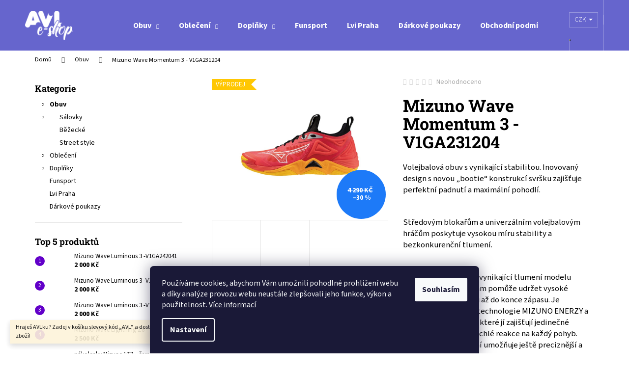

--- FILE ---
content_type: text/html; charset=utf-8
request_url: https://eshop.avlka.cz/mizuno-wave-momentum-3-v1ga231204/?parameterValueId=118
body_size: 24318
content:
<!doctype html><html lang="cs" dir="ltr" class="header-background-dark external-fonts-loaded"><head><meta charset="utf-8" /><meta name="viewport" content="width=device-width,initial-scale=1" /><title>Mizuno Wave Momentum 3 - V1GA231204 - AVL e-shop</title><link rel="preconnect" href="https://cdn.myshoptet.com" /><link rel="dns-prefetch" href="https://cdn.myshoptet.com" /><link rel="preload" href="https://cdn.myshoptet.com/prj/dist/master/cms/libs/jquery/jquery-1.11.3.min.js" as="script" /><link href="https://cdn.myshoptet.com/prj/dist/master/cms/templates/frontend_templates/shared/css/font-face/source-sans-3.css" rel="stylesheet"><link href="https://cdn.myshoptet.com/prj/dist/master/cms/templates/frontend_templates/shared/css/font-face/roboto-slab.css" rel="stylesheet"><link href="https://cdn.myshoptet.com/prj/dist/master/shop/dist/font-shoptet-12.css.d637f40c301981789c16.css" rel="stylesheet"><script>
dataLayer = [];
dataLayer.push({'shoptet' : {
    "pageId": 709,
    "pageType": "productDetail",
    "currency": "CZK",
    "currencyInfo": {
        "decimalSeparator": ",",
        "exchangeRate": 1,
        "priceDecimalPlaces": 2,
        "symbol": "K\u010d",
        "symbolLeft": 0,
        "thousandSeparator": " "
    },
    "language": "cs",
    "projectId": 531208,
    "product": {
        "id": 855,
        "guid": "5b527920-dffc-11ee-9d8a-c6fac013a242",
        "hasVariants": true,
        "codes": [
            {
                "code": "V1GA231204_5",
                "quantity": "1",
                "stocks": [
                    {
                        "id": "ext",
                        "quantity": "1"
                    }
                ]
            },
            {
                "code": "V1GA231204_55",
                "quantity": "1",
                "stocks": [
                    {
                        "id": "ext",
                        "quantity": "1"
                    }
                ]
            },
            {
                "code": "V1GA231204_6",
                "quantity": "> 5",
                "stocks": [
                    {
                        "id": "ext",
                        "quantity": "> 5"
                    }
                ]
            },
            {
                "code": "V1GA231204_65",
                "quantity": "5",
                "stocks": [
                    {
                        "id": "ext",
                        "quantity": "5"
                    }
                ]
            },
            {
                "code": "V1GA231204_7",
                "quantity": "4",
                "stocks": [
                    {
                        "id": "ext",
                        "quantity": "4"
                    }
                ]
            },
            {
                "code": "V1GA231204_75",
                "quantity": "0",
                "stocks": [
                    {
                        "id": "ext",
                        "quantity": "0"
                    }
                ]
            },
            {
                "code": "V1GA231204_8",
                "quantity": "0",
                "stocks": [
                    {
                        "id": "ext",
                        "quantity": "0"
                    }
                ]
            },
            {
                "code": "V1GA231204_9",
                "quantity": "1",
                "stocks": [
                    {
                        "id": "ext",
                        "quantity": "1"
                    }
                ]
            },
            {
                "code": "V1GA231204_95",
                "quantity": "1",
                "stocks": [
                    {
                        "id": "ext",
                        "quantity": "1"
                    }
                ]
            },
            {
                "code": "V1GA231204_10",
                "quantity": "0",
                "stocks": [
                    {
                        "id": "ext",
                        "quantity": "0"
                    }
                ]
            },
            {
                "code": "V1GA231204_105",
                "quantity": "1",
                "stocks": [
                    {
                        "id": "ext",
                        "quantity": "1"
                    }
                ]
            },
            {
                "code": "V1GA231204_11",
                "quantity": "1",
                "stocks": [
                    {
                        "id": "ext",
                        "quantity": "1"
                    }
                ]
            },
            {
                "code": "V1GA231204_115",
                "quantity": "1",
                "stocks": [
                    {
                        "id": "ext",
                        "quantity": "1"
                    }
                ]
            },
            {
                "code": "V1GA231204_14",
                "quantity": "1",
                "stocks": [
                    {
                        "id": "ext",
                        "quantity": "1"
                    }
                ]
            }
        ],
        "name": "Mizuno Wave Momentum 3 - V1GA231204",
        "appendix": "",
        "weight": 0,
        "manufacturer": "Mizuno",
        "manufacturerGuid": "1EF5334BB4BC6A4298C8DA0BA3DED3EE",
        "currentCategory": "Obuv",
        "currentCategoryGuid": "90dd600e-336d-11ed-adb3-246e96436e9c",
        "defaultCategory": "Obuv",
        "defaultCategoryGuid": "90dd600e-336d-11ed-adb3-246e96436e9c",
        "currency": "CZK",
        "priceWithVat": 3000
    },
    "stocks": [
        {
            "id": "ext",
            "title": "Sklad",
            "isDeliveryPoint": 0,
            "visibleOnEshop": 1
        }
    ],
    "cartInfo": {
        "id": null,
        "freeShipping": false,
        "freeShippingFrom": 3000,
        "leftToFreeGift": {
            "formattedPrice": "0 K\u010d",
            "priceLeft": 0
        },
        "freeGift": false,
        "leftToFreeShipping": {
            "priceLeft": 3000,
            "dependOnRegion": 0,
            "formattedPrice": "3 000 K\u010d"
        },
        "discountCoupon": [],
        "getNoBillingShippingPrice": {
            "withoutVat": 0,
            "vat": 0,
            "withVat": 0
        },
        "cartItems": [],
        "taxMode": "ORDINARY"
    },
    "cart": [],
    "customer": {
        "priceRatio": 1,
        "priceListId": 1,
        "groupId": null,
        "registered": false,
        "mainAccount": false
    }
}});
dataLayer.push({'cookie_consent' : {
    "marketing": "denied",
    "analytics": "denied"
}});
document.addEventListener('DOMContentLoaded', function() {
    shoptet.consent.onAccept(function(agreements) {
        if (agreements.length == 0) {
            return;
        }
        dataLayer.push({
            'cookie_consent' : {
                'marketing' : (agreements.includes(shoptet.config.cookiesConsentOptPersonalisation)
                    ? 'granted' : 'denied'),
                'analytics': (agreements.includes(shoptet.config.cookiesConsentOptAnalytics)
                    ? 'granted' : 'denied')
            },
            'event': 'cookie_consent'
        });
    });
});
</script>
<meta property="og:type" content="website"><meta property="og:site_name" content="eshop.avlka.cz"><meta property="og:url" content="https://eshop.avlka.cz/mizuno-wave-momentum-3-v1ga231204/?parameterValueId=118"><meta property="og:title" content="Mizuno Wave Momentum 3 - V1GA231204 - AVL e-shop"><meta name="author" content="AVL e-shop"><meta name="web_author" content="Shoptet.cz"><meta name="dcterms.rightsHolder" content="eshop.avlka.cz"><meta name="robots" content="index,follow"><meta property="og:image" content="https://cdn.myshoptet.com/usr/eshop.avlka.cz/user/shop/big/855-5_v1ga231204.jpg?65ef8fb8"><meta property="og:description" content="Mizuno Wave Momentum 3 - V1GA231204. 
Volejbalová obuv s vynikající stabilitou. Inovovaný design s novou „bootie“ konstrukcí svršku zajišťuje perfektní padnutí a maximální pohodlí.
 
Středovým blokařům a univerzálním volejbalovým hráčům poskytuje vysokou míru stability a bezkonkurenční tlumení.
 
Mimořádné…"><meta name="description" content="Mizuno Wave Momentum 3 - V1GA231204. 
Volejbalová obuv s vynikající stabilitou. Inovovaný design s novou „bootie“ konstrukcí svršku zajišťuje perfektní padnutí a maximální pohodlí.
 
Středovým blokařům a univerzálním volejbalovým hráčům poskytuje vysokou míru stability a bezkonkurenční tlumení.
 
Mimořádné…"><meta name="google-site-verification" content="3Qz7e8eYWXhlL_J-YYb6DAJDsXmqNCvgmLHb5ApYY8E"><meta property="product:price:amount" content="3000"><meta property="product:price:currency" content="CZK"><style>:root {--color-primary: #6200c9;--color-primary-h: 269;--color-primary-s: 100%;--color-primary-l: 39%;--color-primary-hover: #34cdf9;--color-primary-hover-h: 193;--color-primary-hover-s: 94%;--color-primary-hover-l: 59%;--color-secondary: #6665cd;--color-secondary-h: 241;--color-secondary-s: 51%;--color-secondary-l: 60%;--color-secondary-hover: #6200c9;--color-secondary-hover-h: 269;--color-secondary-hover-s: 100%;--color-secondary-hover-l: 39%;--color-tertiary: #D8D5CF;--color-tertiary-h: 40;--color-tertiary-s: 10%;--color-tertiary-l: 83%;--color-tertiary-hover: #D8D5CF;--color-tertiary-hover-h: 40;--color-tertiary-hover-s: 10%;--color-tertiary-hover-l: 83%;--color-header-background: #6665cd;--template-font: "Source Sans 3";--template-headings-font: "Roboto Slab";--header-background-url: url("https://cdn.myshoptet.com/usr/eshop.avlka.cz/user/header_backgrounds/pozadi_menu.jpg");--cookies-notice-background: #1A1937;--cookies-notice-color: #F8FAFB;--cookies-notice-button-hover: #f5f5f5;--cookies-notice-link-hover: #27263f;--templates-update-management-preview-mode-content: "Náhled aktualizací šablony je aktivní pro váš prohlížeč."}</style>
    
    <link href="https://cdn.myshoptet.com/prj/dist/master/shop/dist/main-12.less.a712b24f4ee06168baf8.css" rel="stylesheet" />
                <link href="https://cdn.myshoptet.com/prj/dist/master/shop/dist/mobile-header-v1-12.less.b339935b08864b3ce9dc.css" rel="stylesheet" />
    
    <script>var shoptet = shoptet || {};</script>
    <script src="https://cdn.myshoptet.com/prj/dist/master/shop/dist/main-3g-header.js.05f199e7fd2450312de2.js"></script>
<!-- User include --><!-- /User include --><link rel="shortcut icon" href="/favicon.ico" type="image/x-icon" /><link rel="canonical" href="https://eshop.avlka.cz/mizuno-wave-momentum-3-v1ga231204/" />    <script>
        var _hwq = _hwq || [];
        _hwq.push(['setKey', 'D8E47B1BB2E3B2812F2FDA739F0291B7']);
        _hwq.push(['setTopPos', '200']);
        _hwq.push(['showWidget', '22']);
        (function() {
            var ho = document.createElement('script');
            ho.src = 'https://cz.im9.cz/direct/i/gjs.php?n=wdgt&sak=D8E47B1BB2E3B2812F2FDA739F0291B7';
            var s = document.getElementsByTagName('script')[0]; s.parentNode.insertBefore(ho, s);
        })();
    </script>
    <!-- Global site tag (gtag.js) - Google Analytics -->
    <script async src="https://www.googletagmanager.com/gtag/js?id=G-D7450M32KG"></script>
    <script>
        
        window.dataLayer = window.dataLayer || [];
        function gtag(){dataLayer.push(arguments);}
        

                    console.debug('default consent data');

            gtag('consent', 'default', {"ad_storage":"denied","analytics_storage":"denied","ad_user_data":"denied","ad_personalization":"denied","wait_for_update":500});
            dataLayer.push({
                'event': 'default_consent'
            });
        
        gtag('js', new Date());

        
                gtag('config', 'G-D7450M32KG', {"groups":"GA4","send_page_view":false,"content_group":"productDetail","currency":"CZK","page_language":"cs"});
        
                gtag('config', 'AW-11316976873');
        
        
        
        
        
                    gtag('event', 'page_view', {"send_to":"GA4","page_language":"cs","content_group":"productDetail","currency":"CZK"});
        
                gtag('set', 'currency', 'CZK');

        gtag('event', 'view_item', {
            "send_to": "UA",
            "items": [
                {
                    "id": "V1GA231204_11",
                    "name": "Mizuno Wave Momentum 3 - V1GA231204",
                    "category": "Obuv",
                                        "brand": "Mizuno",
                                                            "variant": "5 UK \/ 38 EUR",
                                        "price": 2479.34
                }
            ]
        });
        
        
        
        
        
                    gtag('event', 'view_item', {"send_to":"GA4","page_language":"cs","content_group":"productDetail","value":2479.3400000000001,"currency":"CZK","items":[{"item_id":"V1GA231204_11","item_name":"Mizuno Wave Momentum 3 - V1GA231204","item_brand":"Mizuno","item_category":"Obuv","item_variant":"V1GA231204_11~11 UK \/ 46 EUR","price":2479.3400000000001,"quantity":1,"index":0}]});
        
        
        
        
        
        
        
        document.addEventListener('DOMContentLoaded', function() {
            if (typeof shoptet.tracking !== 'undefined') {
                for (var id in shoptet.tracking.bannersList) {
                    gtag('event', 'view_promotion', {
                        "send_to": "UA",
                        "promotions": [
                            {
                                "id": shoptet.tracking.bannersList[id].id,
                                "name": shoptet.tracking.bannersList[id].name,
                                "position": shoptet.tracking.bannersList[id].position
                            }
                        ]
                    });
                }
            }

            shoptet.consent.onAccept(function(agreements) {
                if (agreements.length !== 0) {
                    console.debug('gtag consent accept');
                    var gtagConsentPayload =  {
                        'ad_storage': agreements.includes(shoptet.config.cookiesConsentOptPersonalisation)
                            ? 'granted' : 'denied',
                        'analytics_storage': agreements.includes(shoptet.config.cookiesConsentOptAnalytics)
                            ? 'granted' : 'denied',
                                                                                                'ad_user_data': agreements.includes(shoptet.config.cookiesConsentOptPersonalisation)
                            ? 'granted' : 'denied',
                        'ad_personalization': agreements.includes(shoptet.config.cookiesConsentOptPersonalisation)
                            ? 'granted' : 'denied',
                        };
                    console.debug('update consent data', gtagConsentPayload);
                    gtag('consent', 'update', gtagConsentPayload);
                    dataLayer.push(
                        { 'event': 'update_consent' }
                    );
                }
            });
        });
    </script>
<script>
    (function(t, r, a, c, k, i, n, g) { t['ROIDataObject'] = k;
    t[k]=t[k]||function(){ (t[k].q=t[k].q||[]).push(arguments) },t[k].c=i;n=r.createElement(a),
    g=r.getElementsByTagName(a)[0];n.async=1;n.src=c;g.parentNode.insertBefore(n,g)
    })(window, document, 'script', '//www.heureka.cz/ocm/sdk.js?source=shoptet&version=2&page=product_detail', 'heureka', 'cz');

    heureka('set_user_consent', 0);
</script>
</head><body class="desktop id-709 in-obuv template-12 type-product type-detail multiple-columns-body columns-mobile-2 columns-3 ums_forms_redesign--off ums_a11y_category_page--on ums_discussion_rating_forms--off ums_flags_display_unification--on ums_a11y_login--on mobile-header-version-1"><noscript>
    <style>
        #header {
            padding-top: 0;
            position: relative !important;
            top: 0;
        }
        .header-navigation {
            position: relative !important;
        }
        .overall-wrapper {
            margin: 0 !important;
        }
        body:not(.ready) {
            visibility: visible !important;
        }
    </style>
    <div class="no-javascript">
        <div class="no-javascript__title">Musíte změnit nastavení vašeho prohlížeče</div>
        <div class="no-javascript__text">Podívejte se na: <a href="https://www.google.com/support/bin/answer.py?answer=23852">Jak povolit JavaScript ve vašem prohlížeči</a>.</div>
        <div class="no-javascript__text">Pokud používáte software na blokování reklam, může být nutné povolit JavaScript z této stránky.</div>
        <div class="no-javascript__text">Děkujeme.</div>
    </div>
</noscript>

        <div id="fb-root"></div>
        <script>
            window.fbAsyncInit = function() {
                FB.init({
//                    appId            : 'your-app-id',
                    autoLogAppEvents : true,
                    xfbml            : true,
                    version          : 'v19.0'
                });
            };
        </script>
        <script async defer crossorigin="anonymous" src="https://connect.facebook.net/cs_CZ/sdk.js"></script>    <div class="siteCookies siteCookies--bottom siteCookies--dark js-siteCookies" role="dialog" data-testid="cookiesPopup" data-nosnippet>
        <div class="siteCookies__form">
            <div class="siteCookies__content">
                <div class="siteCookies__text">
                    Používáme cookies, abychom Vám umožnili pohodlné prohlížení webu a díky analýze provozu webu neustále zlepšovali jeho funkce, výkon a použitelnost. <a href="/podminky-ochrany-osobnich-udaju/" target="_blank" rel="noopener noreferrer">Více informací</a>
                </div>
                <p class="siteCookies__links">
                    <button class="siteCookies__link js-cookies-settings" aria-label="Nastavení cookies" data-testid="cookiesSettings">Nastavení</button>
                </p>
            </div>
            <div class="siteCookies__buttonWrap">
                                <button class="siteCookies__button js-cookiesConsentSubmit" value="all" aria-label="Přijmout cookies" data-testid="buttonCookiesAccept">Souhlasím</button>
            </div>
        </div>
        <script>
            document.addEventListener("DOMContentLoaded", () => {
                const siteCookies = document.querySelector('.js-siteCookies');
                document.addEventListener("scroll", shoptet.common.throttle(() => {
                    const st = document.documentElement.scrollTop;
                    if (st > 1) {
                        siteCookies.classList.add('siteCookies--scrolled');
                    } else {
                        siteCookies.classList.remove('siteCookies--scrolled');
                    }
                }, 100));
            });
        </script>
    </div>
<a href="#content" class="skip-link sr-only">Přejít na obsah</a><div class="overall-wrapper"><div class="site-msg information"><div class="container"><div class="text">Hraješ AVLku? Zadej v košíku slevový kód „AVL“ a dostaneš 20% slevu na nezlevněné zboží!</div><div class="close js-close-information-msg"></div></div></div>
    <div class="user-action">
                        <dialog id="login" class="dialog dialog--modal dialog--fullscreen js-dialog--modal" aria-labelledby="loginHeading">
        <div class="dialog__close dialog__close--arrow">
                        <button type="button" class="btn toggle-window-arr" data-dialog-close data-testid="backToShop">Zpět <span>do obchodu</span></button>
            </div>
        <div class="dialog__wrapper">
            <div class="dialog__content dialog__content--form">
                <div class="dialog__header">
                    <h2 id="loginHeading" class="dialog__heading dialog__heading--login">Přihlášení k vašemu účtu</h2>
                </div>
                <div id="customerLogin" class="dialog__body">
                    <form action="/action/Customer/Login/" method="post" id="formLoginIncluded" class="csrf-enabled formLogin" data-testid="formLogin"><input type="hidden" name="referer" value="" /><div class="form-group"><div class="input-wrapper email js-validated-element-wrapper no-label"><input type="email" name="email" class="form-control" autofocus placeholder="E-mailová adresa (např. jan@novak.cz)" data-testid="inputEmail" autocomplete="email" required /></div></div><div class="form-group"><div class="input-wrapper password js-validated-element-wrapper no-label"><input type="password" name="password" class="form-control" placeholder="Heslo" data-testid="inputPassword" autocomplete="current-password" required /><span class="no-display">Nemůžete vyplnit toto pole</span><input type="text" name="surname" value="" class="no-display" /></div></div><div class="form-group"><div class="login-wrapper"><button type="submit" class="btn btn-secondary btn-text btn-login" data-testid="buttonSubmit">Přihlásit se</button><div class="password-helper"><a href="/registrace/" data-testid="signup" rel="nofollow">Nová registrace</a><a href="/klient/zapomenute-heslo/" rel="nofollow">Zapomenuté heslo</a></div></div></div></form>
                </div>
            </div>
        </div>
    </dialog>
            </div>
<header id="header"><div class="container navigation-wrapper"><div class="site-name"><a href="/" data-testid="linkWebsiteLogo"><img src="https://cdn.myshoptet.com/usr/eshop.avlka.cz/user/logos/avl_e-shop_bila_200px.png" alt="AVL e-shop" fetchpriority="low" /></a></div><nav id="navigation" aria-label="Hlavní menu" data-collapsible="true"><div class="navigation-in menu"><ul class="menu-level-1" role="menubar" data-testid="headerMenuItems"><li class="menu-item-709 ext" role="none"><a href="/obuv/" class="active" data-testid="headerMenuItem" role="menuitem" aria-haspopup="true" aria-expanded="false"><b>Obuv</b><span class="submenu-arrow"></span></a><ul class="menu-level-2" aria-label="Obuv" tabindex="-1" role="menu"><li class="menu-item-733" role="none"><a href="/salovky/" data-image="https://cdn.myshoptet.com/usr/eshop.avlka.cz/user/categories/thumb/v1ga220048.jpg" data-testid="headerMenuItem" role="menuitem"><span>Sálovky</span></a>
                        </li><li class="menu-item-736" role="none"><a href="/bezecke/" data-image="https://cdn.myshoptet.com/usr/eshop.avlka.cz/user/categories/thumb/beh.jpg" data-testid="headerMenuItem" role="menuitem"><span>Běžecké</span></a>
                        </li><li class="menu-item-774" role="none"><a href="/street-style/" data-image="https://cdn.myshoptet.com/usr/eshop.avlka.cz/user/categories/thumb/1153_skymedal.jpg" data-testid="headerMenuItem" role="menuitem"><span>Street style</span></a>
                        </li></ul></li>
<li class="menu-item-673 ext" role="none"><a href="/obleceni/" data-testid="headerMenuItem" role="menuitem" aria-haspopup="true" aria-expanded="false"><b>Oblečení</b><span class="submenu-arrow"></span></a><ul class="menu-level-2" aria-label="Oblečení" tabindex="-1" role="menu"><li class="menu-item-675" role="none"><a href="/panske-obleceni/" data-image="https://cdn.myshoptet.com/usr/eshop.avlka.cz/user/categories/thumb/panske.png" data-testid="headerMenuItem" role="menuitem"><span>Pánské</span></a>
                        </li><li class="menu-item-676" role="none"><a href="/damske-obleceni/" data-image="https://cdn.myshoptet.com/usr/eshop.avlka.cz/user/categories/thumb/damske.png" data-testid="headerMenuItem" role="menuitem"><span>Dámské</span></a>
                        </li></ul></li>
<li class="menu-item-718 ext" role="none"><a href="/doplnky/" data-testid="headerMenuItem" role="menuitem" aria-haspopup="true" aria-expanded="false"><b>Doplňky</b><span class="submenu-arrow"></span></a><ul class="menu-level-2" aria-label="Doplňky" tabindex="-1" role="menu"><li class="menu-item-721" role="none"><a href="/mice/" data-image="https://cdn.myshoptet.com/usr/eshop.avlka.cz/user/categories/thumb/mice.jpg" data-testid="headerMenuItem" role="menuitem"><span>míče</span></a>
                        </li><li class="menu-item-724" role="none"><a href="/chranice/" data-image="https://cdn.myshoptet.com/usr/eshop.avlka.cz/user/categories/thumb/chranice.jpg" data-testid="headerMenuItem" role="menuitem"><span>chrániče</span></a>
                        </li><li class="menu-item-727" role="none"><a href="/ponozky/" data-image="https://cdn.myshoptet.com/usr/eshop.avlka.cz/user/categories/thumb/ponozky.jpg" data-testid="headerMenuItem" role="menuitem"><span>ponožky</span></a>
                        </li><li class="menu-item-730" role="none"><a href="/susene_ovoce/" data-image="https://cdn.myshoptet.com/usr/eshop.avlka.cz/user/categories/thumb/vyziva.jpg" data-testid="headerMenuItem" role="menuitem"><span>Sušené ovoce</span></a>
                        </li><li class="menu-item-771" role="none"><a href="/rehabilitaci-pomucky/" data-image="https://cdn.myshoptet.com/usr/eshop.avlka.cz/user/categories/thumb/387-2_4way-pink.jpg" data-testid="headerMenuItem" role="menuitem"><span>Tejpovací pásky a rehabilitační pomůcky</span></a>
                        </li></ul></li>
<li class="menu-item-706" role="none"><a href="/funsport/" data-testid="headerMenuItem" role="menuitem" aria-expanded="false"><b>Funsport</b></a></li>
<li class="menu-item-768" role="none"><a href="/lvi-praha/" data-testid="headerMenuItem" role="menuitem" aria-expanded="false"><b>Lvi Praha</b></a></li>
<li class="menu-item-765" role="none"><a href="/darkovepoukazy/" data-testid="headerMenuItem" role="menuitem" aria-expanded="false"><b>Dárkové poukazy</b></a></li>
<li class="menu-item-39" role="none"><a href="/obchodni-podminky/" data-testid="headerMenuItem" role="menuitem" aria-expanded="false"><b>Obchodní podmínky</b></a></li>
<li class="menu-item-29" role="none"><a href="/kontakty/" data-testid="headerMenuItem" role="menuitem" aria-expanded="false"><b>Kontakty</b></a></li>
</ul>
    <ul class="navigationActions" role="menu">
                    <li class="ext" role="none">
                <a href="#">
                                            <span>
                            <span>Měna</span>
                            <span>(CZK)</span>
                        </span>
                                        <span class="submenu-arrow"></span>
                </a>
                <ul class="navigationActions__submenu menu-level-2" role="menu">
                    <li role="none">
                                                    <ul role="menu">
                                                                    <li class="navigationActions__submenu__item navigationActions__submenu__item--active" role="none">
                                        <a href="/action/Currency/changeCurrency/?currencyCode=CZK" rel="nofollow" role="menuitem">CZK</a>
                                    </li>
                                                                    <li class="navigationActions__submenu__item" role="none">
                                        <a href="/action/Currency/changeCurrency/?currencyCode=EUR" rel="nofollow" role="menuitem">EUR</a>
                                    </li>
                                                                    <li class="navigationActions__submenu__item" role="none">
                                        <a href="/action/Currency/changeCurrency/?currencyCode=HUF" rel="nofollow" role="menuitem">HUF</a>
                                    </li>
                                                                    <li class="navigationActions__submenu__item" role="none">
                                        <a href="/action/Currency/changeCurrency/?currencyCode=PLN" rel="nofollow" role="menuitem">PLN</a>
                                    </li>
                                                            </ul>
                                                                    </li>
                </ul>
            </li>
                            <li role="none">
                                    <a href="/login/?backTo=%2Fmizuno-wave-momentum-3-v1ga231204%2F%3FparameterValueId%3D118" rel="nofollow" data-testid="signin" role="menuitem"><span>Přihlášení</span></a>
                            </li>
                        </ul>
</div><span class="navigation-close"></span></nav><div class="menu-helper" data-testid="hamburgerMenu"><span>Více</span></div>

    <div class="navigation-buttons">
            <div class="dropdown">
        <span>Ceny v:</span>
        <button id="topNavigationDropdown" type="button" data-toggle="dropdown" aria-haspopup="true" aria-expanded="false">
            CZK
            <span class="caret"></span>
        </button>
        <ul class="dropdown-menu" aria-labelledby="topNavigationDropdown"><li><a href="/action/Currency/changeCurrency/?currencyCode=CZK" rel="nofollow">CZK</a></li><li><a href="/action/Currency/changeCurrency/?currencyCode=EUR" rel="nofollow">EUR</a></li><li><a href="/action/Currency/changeCurrency/?currencyCode=HUF" rel="nofollow">HUF</a></li><li><a href="/action/Currency/changeCurrency/?currencyCode=PLN" rel="nofollow">PLN</a></li></ul>
    </div>
        <a href="#" class="toggle-window" data-target="search" data-testid="linkSearchIcon"><span class="sr-only">Hledat</span></a>
                    
        <button class="top-nav-button top-nav-button-login" type="button" data-dialog-id="login" aria-haspopup="dialog" aria-controls="login" data-testid="signin">
            <span class="sr-only">Přihlášení</span>
        </button>
                    <a href="/kosik/" class="toggle-window cart-count" data-target="cart" data-testid="headerCart" rel="nofollow" aria-haspopup="dialog" aria-expanded="false" aria-controls="cart-widget"><span class="sr-only">Nákupní košík</span></a>
        <a href="#" class="toggle-window" data-target="navigation" data-testid="hamburgerMenu"><span class="sr-only">Menu</span></a>
    </div>

</div></header><!-- / header -->


<div id="content-wrapper" class="container content-wrapper">
    
                                <div class="breadcrumbs" itemscope itemtype="https://schema.org/BreadcrumbList">
                                                                            <span id="navigation-first" data-basetitle="AVL e-shop" itemprop="itemListElement" itemscope itemtype="https://schema.org/ListItem">
                <a href="/" itemprop="item" ><span itemprop="name">Domů</span></a>
                <span class="navigation-bullet">/</span>
                <meta itemprop="position" content="1" />
            </span>
                                <span id="navigation-1" itemprop="itemListElement" itemscope itemtype="https://schema.org/ListItem">
                <a href="/obuv/" itemprop="item" data-testid="breadcrumbsSecondLevel"><span itemprop="name">Obuv</span></a>
                <span class="navigation-bullet">/</span>
                <meta itemprop="position" content="2" />
            </span>
                                            <span id="navigation-2" itemprop="itemListElement" itemscope itemtype="https://schema.org/ListItem" data-testid="breadcrumbsLastLevel">
                <meta itemprop="item" content="https://eshop.avlka.cz/mizuno-wave-momentum-3-v1ga231204/?parameterValueId=118" />
                <meta itemprop="position" content="3" />
                <span itemprop="name" data-title="Mizuno Wave Momentum 3 - V1GA231204">Mizuno Wave Momentum 3 - V1GA231204 <span class="appendix"></span></span>
            </span>
            </div>
            
    <div class="content-wrapper-in">
                                                <aside class="sidebar sidebar-left"  data-testid="sidebarMenu">
                                                                                                <div class="sidebar-inner">
                                                                                                        <div class="box box-bg-variant box-categories">    <div class="skip-link__wrapper">
        <span id="categories-start" class="skip-link__target js-skip-link__target sr-only" tabindex="-1">&nbsp;</span>
        <a href="#categories-end" class="skip-link skip-link--start sr-only js-skip-link--start">Přeskočit kategorie</a>
    </div>

<h4>Kategorie</h4>


<div id="categories"><div class="categories cat-01 expandable active expanded" id="cat-709"><div class="topic active"><a href="/obuv/">Obuv<span class="cat-trigger">&nbsp;</span></a></div>

                    <ul class=" active expanded">
                                        <li class="
                                 expandable                                 external">
                <a href="/salovky/">
                    Sálovky
                    <span class="cat-trigger">&nbsp;</span>                </a>
                                                            

    
                                                </li>
                                <li >
                <a href="/bezecke/">
                    Běžecké
                                    </a>
                                                                </li>
                                <li >
                <a href="/street-style/">
                    Street style
                                    </a>
                                                                </li>
                </ul>
    </div><div class="categories cat-02 expandable external" id="cat-673"><div class="topic"><a href="/obleceni/">Oblečení<span class="cat-trigger">&nbsp;</span></a></div>

    </div><div class="categories cat-01 expandable external" id="cat-718"><div class="topic"><a href="/doplnky/">Doplňky<span class="cat-trigger">&nbsp;</span></a></div>

    </div><div class="categories cat-02 external" id="cat-706"><div class="topic"><a href="/funsport/">Funsport<span class="cat-trigger">&nbsp;</span></a></div></div><div class="categories cat-01 expanded" id="cat-768"><div class="topic"><a href="/lvi-praha/">Lvi Praha<span class="cat-trigger">&nbsp;</span></a></div></div><div class="categories cat-02 expanded" id="cat-765"><div class="topic"><a href="/darkovepoukazy/">Dárkové poukazy<span class="cat-trigger">&nbsp;</span></a></div></div>        </div>

    <div class="skip-link__wrapper">
        <a href="#categories-start" class="skip-link skip-link--end sr-only js-skip-link--end" tabindex="-1" hidden>Přeskočit kategorie</a>
        <span id="categories-end" class="skip-link__target js-skip-link__target sr-only" tabindex="-1">&nbsp;</span>
    </div>
</div>
                                                                                                                                                                            <div class="box box-bg-default box-sm box-topProducts">        <div class="top-products-wrapper js-top10" >
        <h4><span>Top 5 produktů</span></h4>
        <ol class="top-products">
                            <li class="display-image">
                                            <a href="/mizuno-wave-luminous-3-v1ga242041/" class="top-products-image">
                            <img src="data:image/svg+xml,%3Csvg%20width%3D%22100%22%20height%3D%22100%22%20xmlns%3D%22http%3A%2F%2Fwww.w3.org%2F2000%2Fsvg%22%3E%3C%2Fsvg%3E" alt="V1GA242041" width="100" height="100"  data-src="https://cdn.myshoptet.com/usr/eshop.avlka.cz/user/shop/related/1347_v1ga242041.jpg?68d63bd1" fetchpriority="low" />
                        </a>
                                        <a href="/mizuno-wave-luminous-3-v1ga242041/" class="top-products-content">
                        <span class="top-products-name">  Mizuno Wave Luminous 3 -V1GA242041</span>
                        
                                                        <strong>
                                2 000 Kč
                                

                            </strong>
                                                    
                    </a>
                </li>
                            <li class="display-image">
                                            <a href="/mizuno-wave-luminous-3-v1ga242016-2/" class="top-products-image">
                            <img src="data:image/svg+xml,%3Csvg%20width%3D%22100%22%20height%3D%22100%22%20xmlns%3D%22http%3A%2F%2Fwww.w3.org%2F2000%2Fsvg%22%3E%3C%2Fsvg%3E" alt="lum 016" width="100" height="100"  data-src="https://cdn.myshoptet.com/usr/eshop.avlka.cz/user/shop/related/1246_lum-016.jpg?6876ca33" fetchpriority="low" />
                        </a>
                                        <a href="/mizuno-wave-luminous-3-v1ga242016-2/" class="top-products-content">
                        <span class="top-products-name">  Mizuno Wave Luminous 3 -V1GA242016</span>
                        
                                                        <strong>
                                2 000 Kč
                                

                            </strong>
                                                    
                    </a>
                </li>
                            <li class="display-image">
                                            <a href="/mizuno-wave-luminous-3-v1ga242006/" class="top-products-image">
                            <img src="data:image/svg+xml,%3Csvg%20width%3D%22100%22%20height%3D%22100%22%20xmlns%3D%22http%3A%2F%2Fwww.w3.org%2F2000%2Fsvg%22%3E%3C%2Fsvg%3E" alt="lum 006" width="100" height="100"  data-src="https://cdn.myshoptet.com/usr/eshop.avlka.cz/user/shop/related/1219_lum-006.jpg?67ad1c5a" fetchpriority="low" />
                        </a>
                                        <a href="/mizuno-wave-luminous-3-v1ga242006/" class="top-products-content">
                        <span class="top-products-name">  Mizuno Wave Luminous 3 -V1GA242006</span>
                        
                                                        <strong>
                                2 000 Kč
                                

                            </strong>
                                                    
                    </a>
                </li>
                            <li class="display-image">
                                            <a href="/mizuno-wave-lightning-z8-v1ga240011-2/" class="top-products-image">
                            <img src="data:image/svg+xml,%3Csvg%20width%3D%22100%22%20height%3D%22100%22%20xmlns%3D%22http%3A%2F%2Fwww.w3.org%2F2000%2Fsvg%22%3E%3C%2Fsvg%3E" alt="SH V1GA240011 00" width="100" height="100"  data-src="https://cdn.myshoptet.com/usr/eshop.avlka.cz/user/shop/related/1105_sh-v1ga240011-00.png?66fa6b73" fetchpriority="low" />
                        </a>
                                        <a href="/mizuno-wave-lightning-z8-v1ga240011-2/" class="top-products-content">
                        <span class="top-products-name">  Mizuno Wave Lightning Z8 - V1GA240011</span>
                        
                                                        <strong>
                                2 500 Kč
                                

                            </strong>
                                                    
                    </a>
                </li>
                            <li class="display-image">
                                            <a href="/nakolenky-mizuno-vs1-cerne/" class="top-products-image">
                            <img src="data:image/svg+xml,%3Csvg%20width%3D%22100%22%20height%3D%22100%22%20xmlns%3D%22http%3A%2F%2Fwww.w3.org%2F2000%2Fsvg%22%3E%3C%2Fsvg%3E" alt="mizuno vs1 kneepad z59ss89109" width="100" height="100"  data-src="https://cdn.myshoptet.com/usr/eshop.avlka.cz/user/shop/related/427_mizuno-vs1-kneepad-z59ss89109.jpg?63345e0f" fetchpriority="low" />
                        </a>
                                        <a href="/nakolenky-mizuno-vs1-cerne/" class="top-products-content">
                        <span class="top-products-name">  nákolenky Mizuno VS1 - černé</span>
                        
                                                        <strong>
                                690 Kč
                                

                            </strong>
                                                    
                    </a>
                </li>
                    </ol>
    </div>
</div>
                                                                    </div>
                                                            </aside>
                            <main id="content" class="content narrow">
                                                                                                                                                                                                                                                                                                                                                    
<div class="p-detail" itemscope itemtype="https://schema.org/Product">

    
    <meta itemprop="name" content="Mizuno Wave Momentum 3 - V1GA231204" />
    <meta itemprop="category" content="Úvodní stránka &gt; Obuv &gt; Mizuno Wave Momentum 3 - V1GA231204" />
    <meta itemprop="url" content="https://eshop.avlka.cz/mizuno-wave-momentum-3-v1ga231204/" />
    <meta itemprop="image" content="https://cdn.myshoptet.com/usr/eshop.avlka.cz/user/shop/big/855-5_v1ga231204.jpg?65ef8fb8" />
            <meta itemprop="description" content="
Volejbalová obuv s vynikající stabilitou. Inovovaný design s novou „bootie“ konstrukcí svršku zajišťuje perfektní padnutí a maximální pohodlí.
&amp;nbsp;
Středovým blokařům a univerzálním volejbalovým hráčům poskytuje vysokou míru stability a bezkonkurenční tlumení.
&amp;nbsp;
Mimořádné pohodlí a vynikající tlumení modelu Wave Momentum 3 Vám pomůže udržet vysoké tempo hry od začátku až do konce zápasu. Je vybavena kombinací technologie MIZUNO ENERZY a Mizuno vlnové desky, které jí zajišťují jedinečné pohodlí, stabilitu a rychlé reakce na každý pohyb. Nový design šněrování umožňuje ještě preciznější a pohodlnější padnutí.
na boty se nevztahuje sleva AVL" />
                <span class="js-hidden" itemprop="manufacturer" itemscope itemtype="https://schema.org/Organization">
            <meta itemprop="name" content="Mizuno" />
        </span>
        <span class="js-hidden" itemprop="brand" itemscope itemtype="https://schema.org/Brand">
            <meta itemprop="name" content="Mizuno" />
        </span>
                            <meta itemprop="gtin13" content="5059431731156" />                    <meta itemprop="gtin13" content="5059431731163" />                    <meta itemprop="gtin13" content="5059431731170" />                    <meta itemprop="gtin13" content="5059431731187" />                    <meta itemprop="gtin13" content="5059431731194" />                    <meta itemprop="gtin13" content="5059431731248" />                    <meta itemprop="gtin13" content="5059431731262" />                    <meta itemprop="gtin13" content="5059431731279" />                    <meta itemprop="gtin13" content="5059431731286" />                    <meta itemprop="gtin13" content="5059431731316" />            
        <div class="p-detail-inner">

        <div class="p-data-wrapper">
            <div class="p-detail-inner-header">
                            <div class="stars-wrapper">
            
<span class="stars star-list">
                                                <span class="star star-off show-tooltip is-active productRatingAction" data-productid="855" data-score="1" title="    Hodnocení:
            Neohodnoceno    "></span>
                    
                                                <span class="star star-off show-tooltip is-active productRatingAction" data-productid="855" data-score="2" title="    Hodnocení:
            Neohodnoceno    "></span>
                    
                                                <span class="star star-off show-tooltip is-active productRatingAction" data-productid="855" data-score="3" title="    Hodnocení:
            Neohodnoceno    "></span>
                    
                                                <span class="star star-off show-tooltip is-active productRatingAction" data-productid="855" data-score="4" title="    Hodnocení:
            Neohodnoceno    "></span>
                    
                                                <span class="star star-off show-tooltip is-active productRatingAction" data-productid="855" data-score="5" title="    Hodnocení:
            Neohodnoceno    "></span>
                    
    </span>
            <span class="stars-label">
                                Neohodnoceno                    </span>
        </div>
                    <h1>
                      Mizuno Wave Momentum 3 - V1GA231204                </h1>
            </div>

                            <div class="p-short-description" data-testid="productCardShortDescr">
                    <p><meta charset="UTF-8" /></p>
<p>Volejbalová obuv s vynikající stabilitou. Inovovaný design s novou „bootie“ konstrukcí svršku zajišťuje perfektní padnutí a maximální pohodlí.</p>
<p>&nbsp;</p>
<p>Středovým blokařům a univerzálním volejbalovým hráčům poskytuje vysokou míru stability a bezkonkurenční tlumení.</p>
<p>&nbsp;</p>
<p>Mimořádné pohodlí a vynikající tlumení modelu Wave Momentum 3 Vám pomůže udržet vysoké tempo hry od začátku až do konce zápasu. Je vybavena kombinací technologie MIZUNO ENERZY a Mizuno vlnové desky, které jí zajišťují jedinečné pohodlí, stabilitu a rychlé reakce na každý pohyb. Nový design šněrování umožňuje ještě preciznější a pohodlnější padnutí.</p>
<p><strong><span style="color: #800080;">na boty se nevztahuje sleva AVL</span></strong></p>
                </div>
            

            <form action="/action/Cart/addCartItem/" method="post" id="product-detail-form" class="pr-action csrf-enabled" data-testid="formProduct">
                <meta itemprop="productID" content="855" /><meta itemprop="identifier" content="5b527920-dffc-11ee-9d8a-c6fac013a242" /><span itemprop="offers" itemscope itemtype="https://schema.org/Offer"><meta itemprop="sku" content="V1GA231204_5" /><link itemprop="availability" href="https://schema.org/InStock" /><meta itemprop="url" content="https://eshop.avlka.cz/mizuno-wave-momentum-3-v1ga231204/" /><meta itemprop="price" content="3000.00" /><meta itemprop="priceCurrency" content="CZK" /><link itemprop="itemCondition" href="https://schema.org/NewCondition" /></span><span itemprop="offers" itemscope itemtype="https://schema.org/Offer"><meta itemprop="sku" content="V1GA231204_55" /><link itemprop="availability" href="https://schema.org/InStock" /><meta itemprop="url" content="https://eshop.avlka.cz/mizuno-wave-momentum-3-v1ga231204/" /><meta itemprop="price" content="3000.00" /><meta itemprop="priceCurrency" content="CZK" /><link itemprop="itemCondition" href="https://schema.org/NewCondition" /></span><span itemprop="offers" itemscope itemtype="https://schema.org/Offer"><meta itemprop="sku" content="V1GA231204_6" /><link itemprop="availability" href="https://schema.org/InStock" /><meta itemprop="url" content="https://eshop.avlka.cz/mizuno-wave-momentum-3-v1ga231204/" /><meta itemprop="price" content="3000.00" /><meta itemprop="priceCurrency" content="CZK" /><link itemprop="itemCondition" href="https://schema.org/NewCondition" /></span><span itemprop="offers" itemscope itemtype="https://schema.org/Offer"><meta itemprop="sku" content="V1GA231204_65" /><link itemprop="availability" href="https://schema.org/InStock" /><meta itemprop="url" content="https://eshop.avlka.cz/mizuno-wave-momentum-3-v1ga231204/" /><meta itemprop="price" content="3000.00" /><meta itemprop="priceCurrency" content="CZK" /><link itemprop="itemCondition" href="https://schema.org/NewCondition" /></span><span itemprop="offers" itemscope itemtype="https://schema.org/Offer"><meta itemprop="sku" content="V1GA231204_7" /><link itemprop="availability" href="https://schema.org/InStock" /><meta itemprop="url" content="https://eshop.avlka.cz/mizuno-wave-momentum-3-v1ga231204/" /><meta itemprop="price" content="3000.00" /><meta itemprop="priceCurrency" content="CZK" /><link itemprop="itemCondition" href="https://schema.org/NewCondition" /></span><span itemprop="offers" itemscope itemtype="https://schema.org/Offer"><meta itemprop="sku" content="V1GA231204_95" /><link itemprop="availability" href="https://schema.org/InStock" /><meta itemprop="url" content="https://eshop.avlka.cz/mizuno-wave-momentum-3-v1ga231204/" /><meta itemprop="price" content="3000.00" /><meta itemprop="priceCurrency" content="CZK" /><link itemprop="itemCondition" href="https://schema.org/NewCondition" /></span><span itemprop="offers" itemscope itemtype="https://schema.org/Offer"><meta itemprop="sku" content="V1GA231204_105" /><link itemprop="availability" href="https://schema.org/InStock" /><meta itemprop="url" content="https://eshop.avlka.cz/mizuno-wave-momentum-3-v1ga231204/" /><meta itemprop="price" content="3000.00" /><meta itemprop="priceCurrency" content="CZK" /><link itemprop="itemCondition" href="https://schema.org/NewCondition" /></span><span itemprop="offers" itemscope itemtype="https://schema.org/Offer"><meta itemprop="sku" content="V1GA231204_11" /><link itemprop="availability" href="https://schema.org/InStock" /><meta itemprop="url" content="https://eshop.avlka.cz/mizuno-wave-momentum-3-v1ga231204/" /><meta itemprop="price" content="3000.00" /><meta itemprop="priceCurrency" content="CZK" /><link itemprop="itemCondition" href="https://schema.org/NewCondition" /></span><span itemprop="offers" itemscope itemtype="https://schema.org/Offer"><meta itemprop="sku" content="V1GA231204_115" /><link itemprop="availability" href="https://schema.org/InStock" /><meta itemprop="url" content="https://eshop.avlka.cz/mizuno-wave-momentum-3-v1ga231204/" /><meta itemprop="price" content="3000.00" /><meta itemprop="priceCurrency" content="CZK" /><link itemprop="itemCondition" href="https://schema.org/NewCondition" /></span><span itemprop="offers" itemscope itemtype="https://schema.org/Offer"><meta itemprop="sku" content="V1GA231204_14" /><link itemprop="availability" href="https://schema.org/InStock" /><meta itemprop="url" content="https://eshop.avlka.cz/mizuno-wave-momentum-3-v1ga231204/" /><meta itemprop="price" content="3000.00" /><meta itemprop="priceCurrency" content="CZK" /><link itemprop="itemCondition" href="https://schema.org/NewCondition" /></span><input type="hidden" name="productId" value="855" /><input type="hidden" name="priceId" value="7209" /><input type="hidden" name="language" value="cs" />

                <div class="p-variants-block">
                                    <table class="detail-parameters">
                        <tbody>
                                                    <tr class="variant-list variant-not-chosen-anchor">
                                <th>
                                    Varianta                                </th>
                                <td>
                                    <div id="simple-variants" class="clearfix">
                                                                                    <select name="priceId" class="form-control" id="simple-variants-select" data-testid="selectVariant"><option value="" data-disable-button="1" data-disable-reason="Zvolte variantu" data-index="0"data-codeid="7209">Zvolte variantu</option><option value="7209" data-index="1"data-min="1"data-max="9999"data-decimals="0"data-codeid="7209"data-stock="-1"data-customerprice="3000"data-haspromotion="">5 UK / 38 EUR&nbsp;- Skladem&nbsp;1 ks&nbsp; (3 000 Kč)</option><option value="7212" data-index="2"data-min="1"data-max="9999"data-decimals="0"data-codeid="7212"data-stock="-1"data-customerprice="3000"data-haspromotion="">5.5 UK / 38.5 EUR&nbsp;- Skladem&nbsp;1 ks&nbsp; (3 000 Kč)</option><option value="7215" data-index="3"data-min="1"data-max="9999"data-decimals="0"data-codeid="7215"data-stock="-1"data-customerprice="3000"data-haspromotion="">6 UK / 39 EUR&nbsp;- Skladem&nbsp;&gt; 5 ks&nbsp; (3 000 Kč)</option><option value="7218" data-index="4"data-min="1"data-max="9999"data-decimals="0"data-codeid="7218"data-stock="-1"data-customerprice="3000"data-haspromotion="">6.5 UK / 40 EUR&nbsp;- Skladem&nbsp;5 ks&nbsp; (3 000 Kč)</option><option value="7221" data-index="5"data-min="1"data-max="9999"data-decimals="0"data-codeid="7221"data-stock="-1"data-customerprice="3000"data-haspromotion="">7 UK / 40.5 EUR&nbsp;- Skladem&nbsp;4 ks&nbsp; (3 000 Kč)</option><option value="7236" data-index="6"data-min="1"data-max="9999"data-decimals="0"data-codeid="7236"data-stock="-1"data-customerprice="3000"data-haspromotion="">9.5 UK / 44 EUR&nbsp;- Skladem&nbsp;1 ks&nbsp; (3 000 Kč)</option><option value="7242" data-index="7"data-min="1"data-max="9999"data-decimals="0"data-codeid="7242"data-stock="-1"data-customerprice="3000"data-haspromotion="">10.5 UK / 45 EUR&nbsp;- Skladem&nbsp;1 ks&nbsp; (3 000 Kč)</option><option value="7245" data-index="8"data-min="1"data-max="9999"data-decimals="0"data-codeid="7245"data-stock="-1"data-customerprice="3000"data-haspromotion="" selected="selected" data-preselected="true">11 UK / 46 EUR&nbsp;- Skladem&nbsp;1 ks&nbsp; (3 000 Kč)</option><option value="7248" data-index="9"data-min="1"data-max="9999"data-decimals="0"data-codeid="7248"data-stock="-1"data-customerprice="3000"data-haspromotion="">11.5 UK / 46.5 EUR&nbsp;- Skladem&nbsp;1 ks&nbsp; (3 000 Kč)</option><option value="7257" data-index="10"data-min="1"data-max="9999"data-decimals="0"data-codeid="7257"data-stock="-1"data-customerprice="3000"data-haspromotion="">14 UK / 50 EUR&nbsp;- Skladem&nbsp;1 ks&nbsp; (3 000 Kč)</option></select>
                                                                            </div>
                                </td>
                            </tr>
                        
                        
                                                                                                </tbody>
                    </table>
                            </div>



            <div class="p-basic-info-block">
                <div class="block">
                                                            

                                                <span class="choose-variant
 no-display 1">
                <span class="availability-label" style="color: #009901">
                                            Skladem
                                    </span>
                    <span class="availability-amount" data-testid="numberAvailabilityAmount">(1&nbsp;ks)</span>
            </span>
                                            <span class="choose-variant
 no-display 2">
                <span class="availability-label" style="color: #009901">
                                            Skladem
                                    </span>
                    <span class="availability-amount" data-testid="numberAvailabilityAmount">(1&nbsp;ks)</span>
            </span>
                                            <span class="choose-variant
 no-display 3">
                <span class="availability-label" style="color: #009901">
                                            Skladem
                                    </span>
                    <span class="availability-amount" data-testid="numberAvailabilityAmount">(&gt;5&nbsp;ks)</span>
            </span>
                                            <span class="choose-variant
 no-display 4">
                <span class="availability-label" style="color: #009901">
                                            Skladem
                                    </span>
                    <span class="availability-amount" data-testid="numberAvailabilityAmount">(5&nbsp;ks)</span>
            </span>
                                            <span class="choose-variant
 no-display 5">
                <span class="availability-label" style="color: #009901">
                                            Skladem
                                    </span>
                    <span class="availability-amount" data-testid="numberAvailabilityAmount">(4&nbsp;ks)</span>
            </span>
                                            <span class="choose-variant
 no-display 6">
                <span class="availability-label" style="color: #009901">
                                            Skladem
                                    </span>
                    <span class="availability-amount" data-testid="numberAvailabilityAmount">(1&nbsp;ks)</span>
            </span>
                                            <span class="choose-variant
 no-display 7">
                <span class="availability-label" style="color: #009901">
                                            Skladem
                                    </span>
                    <span class="availability-amount" data-testid="numberAvailabilityAmount">(1&nbsp;ks)</span>
            </span>
                                            <span class="choose-variant
 no-display 8">
                <span class="availability-label" style="color: #009901">
                                            Skladem
                                    </span>
                    <span class="availability-amount" data-testid="numberAvailabilityAmount">(1&nbsp;ks)</span>
            </span>
                                            <span class="choose-variant
 no-display 9">
                <span class="availability-label" style="color: #009901">
                                            Skladem
                                    </span>
                    <span class="availability-amount" data-testid="numberAvailabilityAmount">(1&nbsp;ks)</span>
            </span>
                                            <span class="choose-variant
 no-display 10">
                <span class="availability-label" style="color: #009901">
                                            Skladem
                                    </span>
                    <span class="availability-amount" data-testid="numberAvailabilityAmount">(1&nbsp;ks)</span>
            </span>
                <span class="choose-variant default-variant">
            <span class="availability-label">
                Zvolte variantu            </span>
        </span>
                                    </div>
                <div class="block">
                                            <span class="p-code">
        <span class="p-code-label">Kód:</span>
                                                        <span class="choose-variant
 no-display 1">
                    V1GA231204_5
                </span>
                                    <span class="choose-variant
 no-display 2">
                    V1GA231204_55
                </span>
                                    <span class="choose-variant
 no-display 3">
                    V1GA231204_6
                </span>
                                    <span class="choose-variant
 no-display 4">
                    V1GA231204_65
                </span>
                                    <span class="choose-variant
 no-display 5">
                    V1GA231204_7
                </span>
                                    <span class="choose-variant
 no-display 6">
                    V1GA231204_95
                </span>
                                    <span class="choose-variant
 no-display 7">
                    V1GA231204_105
                </span>
                                    <span class="choose-variant
 no-display 8">
                    V1GA231204_11
                </span>
                                    <span class="choose-variant
 no-display 9">
                    V1GA231204_115
                </span>
                                    <span class="choose-variant
 no-display 10">
                    V1GA231204_14
                </span>
                                <span class="choose-variant default-variant">Zvolte variantu</span>
                        </span>
                </div>
                <div class="block">
                                                                <span class="p-manufacturer-label">Značka: </span> <a href="/znacka/mizuno-2/" data-testid="productCardBrandName">Mizuno</a>
                                    </div>
            </div>

                                        
            <div class="p-to-cart-block">
                            <div class="p-final-price-wrapper">
                        <span class="price-standard">
                                            <span>4 290 Kč</span>
                        </span>
                        <span class="price-save">
            
                         &ndash;30 %
                </span>
                    <strong class="price-final" data-testid="productCardPrice">
                        <span class="price-final-holder">
                    3 000 Kč
    

            </span>
            </strong>
                                            <span class="price-measure">
                    
                        </span>
                    
                </div>
                            <div class="p-add-to-cart-wrapper">
                                <div class="add-to-cart" data-testid="divAddToCart">
                
<span class="quantity">
    <span
        class="increase-tooltip js-increase-tooltip"
        data-trigger="manual"
        data-container="body"
        data-original-title="Není možné zakoupit více než 9999 ks."
        aria-hidden="true"
        role="tooltip"
        data-testid="tooltip">
    </span>

    <span
        class="decrease-tooltip js-decrease-tooltip"
        data-trigger="manual"
        data-container="body"
        data-original-title="Minimální množství, které lze zakoupit, je 1 ks."
        aria-hidden="true"
        role="tooltip"
        data-testid="tooltip">
    </span>
    <label>
        <input
            type="number"
            name="amount"
            value="1"
            class="amount"
            autocomplete="off"
            data-decimals="0"
                        step="1"
            min="1"
            max="9999"
            aria-label="Množství"
            data-testid="cartAmount"/>
    </label>

    <button
        class="increase"
        type="button"
        aria-label="Zvýšit množství o 1"
        data-testid="increase">
            <span class="increase__sign">&plus;</span>
    </button>

    <button
        class="decrease"
        type="button"
        aria-label="Snížit množství o 1"
        data-testid="decrease">
            <span class="decrease__sign">&minus;</span>
    </button>
</span>
                    
                <button type="submit" class="btn btn-conversion add-to-cart-button" data-testid="buttonAddToCart" aria-label="Do košíku Mizuno Wave Momentum 3 - V1GA231204">Do košíku</button>
            
            </div>
                            </div>
            </div>


            </form>

            
            

            <div class="p-param-block">
                <div class="detail-parameters-wrapper">
                    <table class="detail-parameters second">
                        <tr>
    <th>
        <span class="row-header-label">
            Kategorie<span class="row-header-label-colon">:</span>
        </span>
    </th>
    <td>
        <a href="/obuv/">Obuv</a>    </td>
</tr>
    <tr class="productEan">
      <th>
          <span class="row-header-label productEan__label">
              EAN<span class="row-header-label-colon">:</span>
          </span>
      </th>
      <td>
          <span class="productEan__value js-productEan__value">5059431731279</span>
      </td>
  </tr>
                    </table>
                </div>
                <div class="social-buttons-wrapper">
                    <div class="link-icons" data-testid="productDetailActionIcons">
    <a href="#" class="link-icon print" title="Tisknout produkt"><span>Tisk</span></a>
    <a href="/mizuno-wave-momentum-3-v1ga231204:dotaz/" class="link-icon chat" title="Mluvit s prodejcem" rel="nofollow"><span>Zeptat se</span></a>
                <a href="#" class="link-icon share js-share-buttons-trigger" title="Sdílet produkt"><span>Sdílet</span></a>
    </div>
                        <div class="social-buttons no-display">
                    <div class="twitter">
                <script>
        window.twttr = (function(d, s, id) {
            var js, fjs = d.getElementsByTagName(s)[0],
                t = window.twttr || {};
            if (d.getElementById(id)) return t;
            js = d.createElement(s);
            js.id = id;
            js.src = "https://platform.twitter.com/widgets.js";
            fjs.parentNode.insertBefore(js, fjs);
            t._e = [];
            t.ready = function(f) {
                t._e.push(f);
            };
            return t;
        }(document, "script", "twitter-wjs"));
        </script>

<a
    href="https://twitter.com/share"
    class="twitter-share-button"
        data-lang="cs"
    data-url="https://eshop.avlka.cz/mizuno-wave-momentum-3-v1ga231204/?parameterValueId=118"
>Tweet</a>

            </div>
                    <div class="facebook">
                <div
            data-layout="button"
        class="fb-share-button"
    >
</div>

            </div>
                                <div class="close-wrapper">
        <a href="#" class="close-after js-share-buttons-trigger" title="Sdílet produkt">Zavřít</a>
    </div>

            </div>
                </div>
            </div>


                                </div>

        <div class="p-image-wrapper">
            
            <div class="p-image" style="" data-testid="mainImage">
                

<a href="https://cdn.myshoptet.com/usr/eshop.avlka.cz/user/shop/big/855-5_v1ga231204.jpg?65ef8fb8" class="p-main-image cloud-zoom" data-href="https://cdn.myshoptet.com/usr/eshop.avlka.cz/user/shop/orig/855-5_v1ga231204.jpg?65ef8fb8"><img src="https://cdn.myshoptet.com/usr/eshop.avlka.cz/user/shop/big/855-5_v1ga231204.jpg?65ef8fb8" alt="V1GA231204" width="1024" height="768"  fetchpriority="high" />
</a>                
                <div class="flags flags-default">            <span class="flag flag-custom1" style="background-color:#ffc702;">
            Výprodej
    </span>
        
                                    
    </div>
    

                

    

    <div class="flags flags-extra">
      
                
                                                                              
            <span class="flag flag-discount">
                                                                    <span class="price-standard">
                                            <span>4 290 Kč</span>
                        </span>
                                                                                                            <span class="price-save">
            
                         &ndash;30 %
                </span>
                                    </span>
              </div>
            </div>
            <div class="row">
                
    <div class="col-sm-12 p-thumbnails-wrapper">

        <div class="p-thumbnails">

            <div class="p-thumbnails-inner">

                <div>
                                                                                        <a href="https://cdn.myshoptet.com/usr/eshop.avlka.cz/user/shop/big/855-5_v1ga231204.jpg?65ef8fb8" class="p-thumbnail highlighted">
                            <img src="data:image/svg+xml,%3Csvg%20width%3D%22100%22%20height%3D%22100%22%20xmlns%3D%22http%3A%2F%2Fwww.w3.org%2F2000%2Fsvg%22%3E%3C%2Fsvg%3E" alt="V1GA231204" width="100" height="100"  data-src="https://cdn.myshoptet.com/usr/eshop.avlka.cz/user/shop/related/855-5_v1ga231204.jpg?65ef8fb8" fetchpriority="low" />
                        </a>
                        <a href="https://cdn.myshoptet.com/usr/eshop.avlka.cz/user/shop/big/855-5_v1ga231204.jpg?65ef8fb8" class="cbox-gal" data-gallery="lightbox[gallery]" data-alt="V1GA231204"></a>
                                                                    <a href="https://cdn.myshoptet.com/usr/eshop.avlka.cz/user/shop/big/855-1_v1ga231204-02.jpg?65ef8fb7" class="p-thumbnail">
                            <img src="data:image/svg+xml,%3Csvg%20width%3D%22100%22%20height%3D%22100%22%20xmlns%3D%22http%3A%2F%2Fwww.w3.org%2F2000%2Fsvg%22%3E%3C%2Fsvg%3E" alt="V1GA231204 02" width="100" height="100"  data-src="https://cdn.myshoptet.com/usr/eshop.avlka.cz/user/shop/related/855-1_v1ga231204-02.jpg?65ef8fb7" fetchpriority="low" />
                        </a>
                        <a href="https://cdn.myshoptet.com/usr/eshop.avlka.cz/user/shop/big/855-1_v1ga231204-02.jpg?65ef8fb7" class="cbox-gal" data-gallery="lightbox[gallery]" data-alt="V1GA231204 02"></a>
                                                                    <a href="https://cdn.myshoptet.com/usr/eshop.avlka.cz/user/shop/big/855-2_v1ga231204-03.jpg?65ef8fb7" class="p-thumbnail">
                            <img src="data:image/svg+xml,%3Csvg%20width%3D%22100%22%20height%3D%22100%22%20xmlns%3D%22http%3A%2F%2Fwww.w3.org%2F2000%2Fsvg%22%3E%3C%2Fsvg%3E" alt="V1GA231204 03" width="100" height="100"  data-src="https://cdn.myshoptet.com/usr/eshop.avlka.cz/user/shop/related/855-2_v1ga231204-03.jpg?65ef8fb7" fetchpriority="low" />
                        </a>
                        <a href="https://cdn.myshoptet.com/usr/eshop.avlka.cz/user/shop/big/855-2_v1ga231204-03.jpg?65ef8fb7" class="cbox-gal" data-gallery="lightbox[gallery]" data-alt="V1GA231204 03"></a>
                                                                    <a href="https://cdn.myshoptet.com/usr/eshop.avlka.cz/user/shop/big/855-3_v1ga231204-04.jpg?65ef8fb7" class="p-thumbnail">
                            <img src="data:image/svg+xml,%3Csvg%20width%3D%22100%22%20height%3D%22100%22%20xmlns%3D%22http%3A%2F%2Fwww.w3.org%2F2000%2Fsvg%22%3E%3C%2Fsvg%3E" alt="V1GA231204 04" width="100" height="100"  data-src="https://cdn.myshoptet.com/usr/eshop.avlka.cz/user/shop/related/855-3_v1ga231204-04.jpg?65ef8fb7" fetchpriority="low" />
                        </a>
                        <a href="https://cdn.myshoptet.com/usr/eshop.avlka.cz/user/shop/big/855-3_v1ga231204-04.jpg?65ef8fb7" class="cbox-gal" data-gallery="lightbox[gallery]" data-alt="V1GA231204 04"></a>
                                                                    <a href="https://cdn.myshoptet.com/usr/eshop.avlka.cz/user/shop/big/855_v1ga231204-01.jpg?65ef8fb7" class="p-thumbnail">
                            <img src="data:image/svg+xml,%3Csvg%20width%3D%22100%22%20height%3D%22100%22%20xmlns%3D%22http%3A%2F%2Fwww.w3.org%2F2000%2Fsvg%22%3E%3C%2Fsvg%3E" alt="V1GA231204 01" width="100" height="100"  data-src="https://cdn.myshoptet.com/usr/eshop.avlka.cz/user/shop/related/855_v1ga231204-01.jpg?65ef8fb7" fetchpriority="low" />
                        </a>
                        <a href="https://cdn.myshoptet.com/usr/eshop.avlka.cz/user/shop/big/855_v1ga231204-01.jpg?65ef8fb7" class="cbox-gal" data-gallery="lightbox[gallery]" data-alt="V1GA231204 01"></a>
                                                                    <a href="https://cdn.myshoptet.com/usr/eshop.avlka.cz/user/shop/big/855-4_v1ga231204-05.jpg?65ef8fb8" class="p-thumbnail">
                            <img src="data:image/svg+xml,%3Csvg%20width%3D%22100%22%20height%3D%22100%22%20xmlns%3D%22http%3A%2F%2Fwww.w3.org%2F2000%2Fsvg%22%3E%3C%2Fsvg%3E" alt="V1GA231204 05" width="100" height="100"  data-src="https://cdn.myshoptet.com/usr/eshop.avlka.cz/user/shop/related/855-4_v1ga231204-05.jpg?65ef8fb8" fetchpriority="low" />
                        </a>
                        <a href="https://cdn.myshoptet.com/usr/eshop.avlka.cz/user/shop/big/855-4_v1ga231204-05.jpg?65ef8fb8" class="cbox-gal" data-gallery="lightbox[gallery]" data-alt="V1GA231204 05"></a>
                                    </div>

            </div>

            <a href="#" class="thumbnail-prev"></a>
            <a href="#" class="thumbnail-next"></a>

        </div>

    </div>

            </div>

        </div>
    </div>

    <div class="container container--bannersBenefit">
            </div>

        



        
    <div class="shp-tabs-wrapper p-detail-tabs-wrapper">
        <div class="row">
            <div class="col-sm-12 shp-tabs-row responsive-nav">
                <div class="shp-tabs-holder">
    <ul id="p-detail-tabs" class="shp-tabs p-detail-tabs visible-links" role="tablist">
                            <li class="shp-tab active" data-testid="tabDescription">
                <a href="#description" class="shp-tab-link" role="tab" data-toggle="tab">Popis</a>
            </li>
                                                                                                                         <li class="shp-tab" data-testid="tabDiscussion">
                                <a href="#productDiscussion" class="shp-tab-link" role="tab" data-toggle="tab">Diskuze</a>
            </li>
                                        </ul>
</div>
            </div>
            <div class="col-sm-12 ">
                <div id="tab-content" class="tab-content">
                                                                                                            <div id="description" class="tab-pane fade in active" role="tabpanel">
        <div class="description-inner">
            <div class="basic-description">
                
                                    <p>Technologie:</p>
<ul>
<li> Bezkonkurenční pohodlí díky jedinečnému tlumení materiálu MIZUNO ENERZY.  </li>
<li>Navržena pro vysokou míru stability, kterou zajišťuje vlnová deska a rovná podešev.</li>
<li> Nový svršek s „bootie“ konstrukcí pro ještě větší pohodlí.</li>
<li>Nový design zavazování umožňuje preciznější utažení a současně je flexibilnější a při pohybu netlačí.</li>
</ul>
<p><meta charset="UTF-8" /></p>
<meta charset="UTF-8" />
<p>Mizuno Wave, Mizuno Enerzy, Mizuno Enerzy Core, PoWnCe, Dura Shield, DynamotionFit, XG Rubber, Removable Insock</p>
<p> </p>
<p>Materiály:<br />Z více než 50 % recyklovaný materiál svršku ze syntetické kůže.</p>
<p> </p>
<p>Vyrobeno ve Vietnamu.</p>
<p> </p>
                            </div>
            
        </div>
    </div>
                                                                                                                                                    <div id="productDiscussion" class="tab-pane fade" role="tabpanel" data-testid="areaDiscussion">
        <div id="discussionWrapper" class="discussion-wrapper unveil-wrapper" data-parent-tab="productDiscussion" data-testid="wrapperDiscussion">
                                    
    <div class="discussionContainer js-discussion-container" data-editorid="discussion">
                    <p data-testid="textCommentNotice">Buďte první, kdo napíše příspěvek k této položce. </p>
                                                        <div class="add-comment discussion-form-trigger" data-unveil="discussion-form" aria-expanded="false" aria-controls="discussion-form" role="button">
                <span class="link-like comment-icon" data-testid="buttonAddComment">Přidat komentář</span>
                        </div>
                        <div id="discussion-form" class="discussion-form vote-form js-hidden">
                            <form action="/action/ProductDiscussion/addPost/" method="post" id="formDiscussion" data-testid="formDiscussion">
    <input type="hidden" name="formId" value="9" />
    <input type="hidden" name="discussionEntityId" value="855" />
            <div class="row">
        <div class="form-group col-xs-12 col-sm-6">
            <input type="text" name="fullName" value="" id="fullName" class="form-control" placeholder="Jméno" data-testid="inputUserName"/>
                        <span class="no-display">Nevyplňujte toto pole:</span>
            <input type="text" name="surname" value="" class="no-display" />
        </div>
        <div class="form-group js-validated-element-wrapper no-label col-xs-12 col-sm-6">
            <input type="email" name="email" value="" id="email" class="form-control js-validate-required" placeholder="E-mail" data-testid="inputEmail"/>
        </div>
        <div class="col-xs-12">
            <div class="form-group">
                <input type="text" name="title" id="title" class="form-control" placeholder="Název" data-testid="inputTitle" />
            </div>
            <div class="form-group no-label js-validated-element-wrapper">
                <textarea name="message" id="message" class="form-control js-validate-required" rows="7" placeholder="Komentář" data-testid="inputMessage"></textarea>
            </div>
                                <div class="form-group js-validated-element-wrapper consents consents-first">
            <input
                type="hidden"
                name="consents[]"
                id="discussionConsents37"
                value="37"
                                                        data-special-message="validatorConsent"
                            />
                                        <label for="discussionConsents37" class="whole-width">
                                        Vložením komentáře souhlasíte s <a href="/podminky-ochrany-osobnich-udaju/" rel="noopener noreferrer">podmínkami ochrany osobních údajů</a>
                </label>
                    </div>
                            <fieldset class="box box-sm box-bg-default">
    <h4>Bezpečnostní kontrola</h4>
    <div class="form-group captcha-image">
        <img src="[data-uri]" alt="" data-testid="imageCaptcha" width="150" height="40"  fetchpriority="low" />
    </div>
    <div class="form-group js-validated-element-wrapper smart-label-wrapper">
        <label for="captcha"><span class="required-asterisk">Opište text z obrázku</span></label>
        <input type="text" id="captcha" name="captcha" class="form-control js-validate js-validate-required">
    </div>
</fieldset>
            <div class="form-group">
                <input type="submit" value="Odeslat komentář" class="btn btn-sm btn-primary" data-testid="buttonSendComment" />
            </div>
        </div>
    </div>
</form>

                    </div>
                    </div>

        </div>
    </div>
                                                        </div>
            </div>
        </div>
    </div>
</div>
                    </main>
    </div>
    
            
    
                    <div id="cart-widget" class="content-window cart-window" role="dialog" aria-hidden="true">
                <div class="content-window-in cart-window-in">
                                <button type="button" class="btn toggle-window-arr toggle-window" data-target="cart" data-testid="backToShop" aria-controls="cart-widget">Zpět <span>do obchodu</span></button>
                        <div class="container place-cart-here">
                        <div class="loader-overlay">
                            <div class="loader"></div>
                        </div>
                    </div>
                </div>
            </div>
            <div class="content-window search-window" itemscope itemtype="https://schema.org/WebSite">
                <meta itemprop="headline" content="Obuv"/><meta itemprop="url" content="https://eshop.avlka.cz"/><meta itemprop="text" content="Mizuno Wave Momentum 3 - V1GA231204. Volejbalová obuv s vynikající stabilitou. Inovovaný design s novou „bootie“ konstrukcí svršku zajišťuje perfektní padnutí a maximální pohodlí. &amp;amp;nbsp; Středovým blokařům a univerzálním volejbalovým hráčům poskytuje vysokou míru stability a bezkonkurenční tlumení. &amp;amp;nbsp;..."/>                <div class="content-window-in search-window-in">
                                <button type="button" class="btn toggle-window-arr toggle-window" data-target="search" data-testid="backToShop" aria-controls="cart-widget">Zpět <span>do obchodu</span></button>
                        <div class="container">
                        <div class="search"><h2>Co potřebujete najít?</h2><form action="/action/ProductSearch/prepareString/" method="post"
    id="formSearchForm" class="search-form compact-form js-search-main"
    itemprop="potentialAction" itemscope itemtype="https://schema.org/SearchAction" data-testid="searchForm">
    <fieldset>
        <meta itemprop="target"
            content="https://eshop.avlka.cz/vyhledavani/?string={string}"/>
        <input type="hidden" name="language" value="cs"/>
        
            
<input
    type="search"
    name="string"
        class="query-input form-control search-input js-search-input lg"
    placeholder="Napište, co hledáte"
    autocomplete="off"
    required
    itemprop="query-input"
    aria-label="Vyhledávání"
    data-testid="searchInput"
>
            <button type="submit" class="btn btn-default btn-arrow-right btn-lg" data-testid="searchBtn"><span class="sr-only">Hledat</span></button>
        
    </fieldset>
</form>
<h3>Doporučujeme</h3><div class="recommended-products"><div class="row active"><div class="col-sm-4"><a href="/mizuno-wave-luminous-3-v1ga242041/" class="recommended-product"><img src="data:image/svg+xml,%3Csvg%20width%3D%22100%22%20height%3D%22100%22%20xmlns%3D%22http%3A%2F%2Fwww.w3.org%2F2000%2Fsvg%22%3E%3C%2Fsvg%3E" alt="V1GA242041" width="100" height="100"  data-src="https://cdn.myshoptet.com/usr/eshop.avlka.cz/user/shop/related/1347_v1ga242041.jpg?68d63bd1" fetchpriority="low" />                        <span class="p-bottom">
                            <strong class="name" data-testid="productCardName">  Mizuno Wave Luminous 3 -V1GA242041</strong>

                                                            <strong class="price price-final" data-testid="productCardPrice">2 000 Kč</strong>
                            
                                                            <span class="price-standard-wrapper"><span class="price-standard-label">Původně:</span> <span class="price-standard"><span>3 740 Kč</span></span></span>
                                                    </span>
</a></div><div class="col-sm-4"><a href="/mizuno-wave-luminous-3-v1ga242016-2/" class="recommended-product"><img src="data:image/svg+xml,%3Csvg%20width%3D%22100%22%20height%3D%22100%22%20xmlns%3D%22http%3A%2F%2Fwww.w3.org%2F2000%2Fsvg%22%3E%3C%2Fsvg%3E" alt="lum 016" width="100" height="100"  data-src="https://cdn.myshoptet.com/usr/eshop.avlka.cz/user/shop/related/1246_lum-016.jpg?6876ca33" fetchpriority="low" />                        <span class="p-bottom">
                            <strong class="name" data-testid="productCardName">  Mizuno Wave Luminous 3 -V1GA242016</strong>

                                                            <strong class="price price-final" data-testid="productCardPrice">2 000 Kč</strong>
                            
                                                            <span class="price-standard-wrapper"><span class="price-standard-label">Původně:</span> <span class="price-standard"><span>3 740 Kč</span></span></span>
                                                    </span>
</a></div><div class="col-sm-4"><a href="/mizuno-wave-luminous-3-v1ga242006/" class="recommended-product"><img src="data:image/svg+xml,%3Csvg%20width%3D%22100%22%20height%3D%22100%22%20xmlns%3D%22http%3A%2F%2Fwww.w3.org%2F2000%2Fsvg%22%3E%3C%2Fsvg%3E" alt="lum 006" width="100" height="100"  data-src="https://cdn.myshoptet.com/usr/eshop.avlka.cz/user/shop/related/1219_lum-006.jpg?67ad1c5a" fetchpriority="low" />                        <span class="p-bottom">
                            <strong class="name" data-testid="productCardName">  Mizuno Wave Luminous 3 -V1GA242006</strong>

                                                            <strong class="price price-final" data-testid="productCardPrice">2 000 Kč</strong>
                            
                                                            <span class="price-standard-wrapper"><span class="price-standard-label">Původně:</span> <span class="price-standard"><span>3 690 Kč</span></span></span>
                                                    </span>
</a></div></div><div class="row"><div class="col-sm-4"><a href="/mizuno-wave-lightning-z8-v1ga240011-2/" class="recommended-product"><img src="data:image/svg+xml,%3Csvg%20width%3D%22100%22%20height%3D%22100%22%20xmlns%3D%22http%3A%2F%2Fwww.w3.org%2F2000%2Fsvg%22%3E%3C%2Fsvg%3E" alt="SH V1GA240011 00" width="100" height="100"  data-src="https://cdn.myshoptet.com/usr/eshop.avlka.cz/user/shop/related/1105_sh-v1ga240011-00.png?66fa6b73" fetchpriority="low" />                        <span class="p-bottom">
                            <strong class="name" data-testid="productCardName">  Mizuno Wave Lightning Z8 - V1GA240011</strong>

                                                            <strong class="price price-final" data-testid="productCardPrice">2 500 Kč</strong>
                            
                                                    </span>
</a></div><div class="col-sm-4 active"><a href="/nakolenky-mizuno-vs1-cerne/" class="recommended-product"><img src="data:image/svg+xml,%3Csvg%20width%3D%22100%22%20height%3D%22100%22%20xmlns%3D%22http%3A%2F%2Fwww.w3.org%2F2000%2Fsvg%22%3E%3C%2Fsvg%3E" alt="mizuno vs1 kneepad z59ss89109" width="100" height="100"  data-src="https://cdn.myshoptet.com/usr/eshop.avlka.cz/user/shop/related/427_mizuno-vs1-kneepad-z59ss89109.jpg?63345e0f" fetchpriority="low" />                        <span class="p-bottom">
                            <strong class="name" data-testid="productCardName">  nákolenky Mizuno VS1 - černé</strong>

                                                            <strong class="price price-final" data-testid="productCardPrice">690 Kč</strong>
                            
                                                    </span>
</a></div></div></div></div>
                    </div>
                </div>
            </div>
            
</div>
        
        
                            <footer id="footer">
                    <h2 class="sr-only">Zápatí</h2>
                    
            <div class="container footer-newsletter">
            <div class="newsletter-header">
                <h4 class="topic"><span>Odebírat newsletter</span></h4>
                <p>Nezmeškejte žádné novinky či slevy! </p>
            </div>
                            <form action="/action/MailForm/subscribeToNewsletters/" method="post" id="formNewsletter" class="subscribe-form compact-form">
    <fieldset>
        <input type="hidden" name="formId" value="2" />
                <span class="no-display">Nevyplňujte toto pole:</span>
        <input type="text" name="surname" class="no-display" />
        <div class="validator-msg-holder js-validated-element-wrapper">
            <input type="email" name="email" class="form-control" placeholder="Vaše e-mailová adresa" required />
        </div>
                                <br />
            <div>
                                    <div class="form-group js-validated-element-wrapper consents consents-first">
            <input
                type="hidden"
                name="consents[]"
                id="newsletterConsents31"
                value="31"
                                                        data-special-message="validatorConsent"
                            />
                                        <label for="newsletterConsents31" class="whole-width">
                                        Vložením e-mailu souhlasíte s <a href="/podminky-ochrany-osobnich-udaju/" rel="noopener noreferrer">podmínkami ochrany osobních údajů</a>
                </label>
                    </div>
                </div>
                <fieldset class="box box-sm box-bg-default">
    <h4>Bezpečnostní kontrola</h4>
    <div class="form-group captcha-image">
        <img src="[data-uri]" alt="" data-testid="imageCaptcha" width="150" height="40"  fetchpriority="low" />
    </div>
    <div class="form-group js-validated-element-wrapper smart-label-wrapper">
        <label for="captcha"><span class="required-asterisk">Opište text z obrázku</span></label>
        <input type="text" id="captcha" name="captcha" class="form-control js-validate js-validate-required">
    </div>
</fieldset>
        <button type="submit" class="btn btn-default btn-arrow-right"><span class="sr-only">Přihlásit se</span></button>
    </fieldset>
</form>

                    </div>
    
                                                                <div class="container footer-rows">
                            
                


<div class="row custom-footer elements-3">
                    
        <div class="custom-footer__search col-sm-4">
                                                                                                            <div class="search search-widget" data-testid="searchWidget">
    <h4><span>Vyhledávání</span></h4>
            <form class="search-form compact-form" action="/action/ProductSearch/prepareString/" method="post" id="formSearchFormWidget" data-testid="searchFormWidget">
            <fieldset>
                <input type="hidden" name="language" value="cs" />
                                <input type="search" name="string" id="s-word" class="form-control js-search-input"
                    placeholder="Název produktu..."
                    autocomplete="off"
                    data-testid="searchInput"
                />
                                <button type="submit" class="btn btn-default btn-arrow-right" data-testid="searchBtn"><span class="sr-only">Hledat</span></button>
            </fieldset>
        </form>
    </div>

                                                        </div>
                    
        <div class="custom-footer__newsletter col-sm-4">
                                                                                                                <div class="newsletter-header">
        <h4 class="topic"><span>Odebírat newsletter</span></h4>
        
    </div>
            <form action="/action/MailForm/subscribeToNewsletters/" method="post" id="formNewsletterWidget" class="subscribe-form compact-form">
    <fieldset>
        <input type="hidden" name="formId" value="2" />
                <span class="no-display">Nevyplňujte toto pole:</span>
        <input type="text" name="surname" class="no-display" />
        <div class="validator-msg-holder js-validated-element-wrapper">
            <input type="email" name="email" class="form-control" placeholder="Vaše e-mailová adresa" required />
        </div>
                                <br />
            <div>
                                    <div class="form-group js-validated-element-wrapper consents consents-first">
            <input
                type="hidden"
                name="consents[]"
                id="newsletterWidgetConsents31"
                value="31"
                                                        data-special-message="validatorConsent"
                            />
                                        <label for="newsletterWidgetConsents31" class="whole-width">
                                        Vložením e-mailu souhlasíte s <a href="/podminky-ochrany-osobnich-udaju/" rel="noopener noreferrer">podmínkami ochrany osobních údajů</a>
                </label>
                    </div>
                </div>
                <fieldset class="box box-sm box-bg-default">
    <h4>Bezpečnostní kontrola</h4>
    <div class="form-group captcha-image">
        <img src="[data-uri]" alt="" data-testid="imageCaptcha" width="150" height="40"  fetchpriority="low" />
    </div>
    <div class="form-group js-validated-element-wrapper smart-label-wrapper">
        <label for="captcha"><span class="required-asterisk">Opište text z obrázku</span></label>
        <input type="text" id="captcha" name="captcha" class="form-control js-validate js-validate-required">
    </div>
</fieldset>
        <button type="submit" class="btn btn-default btn-arrow-right"><span class="sr-only">Přihlásit se</span></button>
    </fieldset>
</form>

    
                                                        </div>
                    
        <div class="custom-footer__contact col-sm-4">
                                                                                                            <h4><span>Kontakt</span></h4>


    <div class="contact-box no-image" data-testid="contactbox">
                    
            
                            <strong data-testid="contactboxName">AVL, s.r.o.</strong>
        
        <ul>
                            <li>
                    <span class="mail" data-testid="contactboxEmail">
                                                    <a href="mailto:sasa&#64;avlka.cz">sasa<!---->&#64;<!---->avlka.cz</a>
                                            </span>
                </li>
            
                            <li>
                    <span class="tel">
                                                                                <a href="tel:+420603778892" aria-label="Zavolat na +420603778892" data-testid="contactboxPhone">
                                +420 603 778 892
                            </a>
                                            </span>
                </li>
            
            
            

                                    <li>
                        <span class="facebook">
                            <a href="https://www.facebook.com/avlka" title="Facebook" target="_blank" data-testid="contactboxFacebook">
                                                                https://www.facebook.com/avlka
                                                            </a>
                        </span>
                    </li>
                
                
                
                
                
                
                
            

        </ul>

    </div>


<script type="application/ld+json">
    {
        "@context" : "https://schema.org",
        "@type" : "Organization",
        "name" : "AVL e-shop",
        "url" : "https://eshop.avlka.cz",
                "employee" : "AVL, s.r.o.",
                    "email" : "sasa@avlka.cz",
                            "telephone" : "+420 603 778 892",
                                
                                                                        "sameAs" : ["https://www.facebook.com/avlka\", \"\", \""]
            }
</script>

                                                        </div>
    </div>
                        </div>
                                        
            
                    
                        <div class="container footer-bottom">
                            <span id="signature" style="display: inline-block !important; visibility: visible !important;"><a href="https://www.shoptet.cz/?utm_source=footer&utm_medium=link&utm_campaign=create_by_shoptet" class="image" target="_blank"><img src="data:image/svg+xml,%3Csvg%20width%3D%2217%22%20height%3D%2217%22%20xmlns%3D%22http%3A%2F%2Fwww.w3.org%2F2000%2Fsvg%22%3E%3C%2Fsvg%3E" data-src="https://cdn.myshoptet.com/prj/dist/master/cms/img/common/logo/shoptetLogo.svg" width="17" height="17" alt="Shoptet" class="vam" fetchpriority="low" /></a><a href="https://www.shoptet.cz/?utm_source=footer&utm_medium=link&utm_campaign=create_by_shoptet" class="title" target="_blank">Vytvořil Shoptet</a></span>
                            <span class="copyright" data-testid="textCopyright">
                                Copyright 2026 <strong>AVL e-shop</strong>. Všechna práva vyhrazena.                                                            </span>
                        </div>
                    
                    
                                            
                </footer>
                <!-- / footer -->
                    
        </div>
        <!-- / overall-wrapper -->

                    <script src="https://cdn.myshoptet.com/prj/dist/master/cms/libs/jquery/jquery-1.11.3.min.js"></script>
                <script>var shoptet = shoptet || {};shoptet.abilities = {"about":{"generation":3,"id":"12"},"config":{"category":{"product":{"image_size":"detail"}},"navigation_breakpoint":991,"number_of_active_related_products":4,"product_slider":{"autoplay":false,"autoplay_speed":3000,"loop":true,"navigation":true,"pagination":true,"shadow_size":0}},"elements":{"recapitulation_in_checkout":true},"feature":{"directional_thumbnails":false,"extended_ajax_cart":true,"extended_search_whisperer":false,"fixed_header":false,"images_in_menu":false,"product_slider":false,"simple_ajax_cart":false,"smart_labels":false,"tabs_accordion":false,"tabs_responsive":true,"top_navigation_menu":false,"user_action_fullscreen":true}};shoptet.design = {"template":{"name":"Step","colorVariant":"12-three"},"layout":{"homepage":"catalog3","subPage":"catalog3","productDetail":"catalog3"},"colorScheme":{"conversionColor":"#6665cd","conversionColorHover":"#6200c9","color1":"#6200c9","color2":"#34cdf9","color3":"#D8D5CF","color4":"#D8D5CF"},"fonts":{"heading":"Roboto Slab","text":"Source Sans 3"},"header":{"backgroundImage":"https:\/\/eshop.avlka.czuser\/header_backgrounds\/pozadi_menu.jpg","image":null,"logo":"https:\/\/eshop.avlka.czuser\/logos\/avl_e-shop_bila_200px.png","color":"#6665cd"},"background":{"enabled":false,"color":null,"image":null}};shoptet.config = {};shoptet.events = {};shoptet.runtime = {};shoptet.content = shoptet.content || {};shoptet.updates = {};shoptet.messages = [];shoptet.messages['lightboxImg'] = "Obrázek";shoptet.messages['lightboxOf'] = "z";shoptet.messages['more'] = "Více";shoptet.messages['cancel'] = "Zrušit";shoptet.messages['removedItem'] = "Položka byla odstraněna z košíku.";shoptet.messages['discountCouponWarning'] = "Zapomněli jste uplatnit slevový kupón. Pro pokračování jej uplatněte pomocí tlačítka vedle vstupního pole, nebo jej smažte.";shoptet.messages['charsNeeded'] = "Prosím, použijte minimálně 3 znaky!";shoptet.messages['invalidCompanyId'] = "Neplané IČ, povoleny jsou pouze číslice";shoptet.messages['needHelp'] = "Potřebujete pomoc?";shoptet.messages['showContacts'] = "Zobrazit kontakty";shoptet.messages['hideContacts'] = "Skrýt kontakty";shoptet.messages['ajaxError'] = "Došlo k chybě; obnovte prosím stránku a zkuste to znovu.";shoptet.messages['variantWarning'] = "Zvolte prosím variantu produktu.";shoptet.messages['chooseVariant'] = "Zvolte variantu";shoptet.messages['unavailableVariant'] = "Tato varianta není dostupná a není možné ji objednat.";shoptet.messages['withVat'] = "včetně DPH";shoptet.messages['withoutVat'] = "bez DPH";shoptet.messages['toCart'] = "Do košíku";shoptet.messages['emptyCart'] = "Prázdný košík";shoptet.messages['change'] = "Změnit";shoptet.messages['chosenBranch'] = "Zvolená pobočka";shoptet.messages['validatorRequired'] = "Povinné pole";shoptet.messages['validatorEmail'] = "Prosím vložte platnou e-mailovou adresu";shoptet.messages['validatorUrl'] = "Prosím vložte platnou URL adresu";shoptet.messages['validatorDate'] = "Prosím vložte platné datum";shoptet.messages['validatorNumber'] = "Vložte číslo";shoptet.messages['validatorDigits'] = "Prosím vložte pouze číslice";shoptet.messages['validatorCheckbox'] = "Zadejte prosím všechna povinná pole";shoptet.messages['validatorConsent'] = "Bez souhlasu nelze odeslat.";shoptet.messages['validatorPassword'] = "Hesla se neshodují";shoptet.messages['validatorInvalidPhoneNumber'] = "Vyplňte prosím platné telefonní číslo bez předvolby.";shoptet.messages['validatorInvalidPhoneNumberSuggestedRegion'] = "Neplatné číslo — navržený region: %1";shoptet.messages['validatorInvalidCompanyId'] = "Neplatné IČ, musí být ve tvaru jako %1";shoptet.messages['validatorFullName'] = "Nezapomněli jste příjmení?";shoptet.messages['validatorHouseNumber'] = "Prosím zadejte správné číslo domu";shoptet.messages['validatorZipCode'] = "Zadané PSČ neodpovídá zvolené zemi";shoptet.messages['validatorShortPhoneNumber'] = "Telefonní číslo musí mít min. 8 znaků";shoptet.messages['choose-personal-collection'] = "Prosím vyberte místo doručení u osobního odběru, není zvoleno.";shoptet.messages['choose-external-shipping'] = "Upřesněte prosím vybraný způsob dopravy";shoptet.messages['choose-ceska-posta'] = "Pobočka České Pošty není určena, zvolte prosím některou";shoptet.messages['choose-hupostPostaPont'] = "Pobočka Maďarské pošty není vybrána, zvolte prosím nějakou";shoptet.messages['choose-postSk'] = "Pobočka Slovenské pošty není zvolena, vyberte prosím některou";shoptet.messages['choose-ulozenka'] = "Pobočka Uloženky nebyla zvolena, prosím vyberte některou";shoptet.messages['choose-zasilkovna'] = "Pobočka Zásilkovny nebyla zvolena, prosím vyberte některou";shoptet.messages['choose-ppl-cz'] = "Pobočka PPL ParcelShop nebyla vybrána, vyberte prosím jednu";shoptet.messages['choose-glsCz'] = "Pobočka GLS ParcelShop nebyla zvolena, prosím vyberte některou";shoptet.messages['choose-dpd-cz'] = "Ani jedna z poboček služby DPD Parcel Shop nebyla zvolená, prosím vyberte si jednu z možností.";shoptet.messages['watchdogType'] = "Je zapotřebí vybrat jednu z možností u sledování produktu.";shoptet.messages['watchdog-consent-required'] = "Musíte zaškrtnout všechny povinné souhlasy";shoptet.messages['watchdogEmailEmpty'] = "Prosím vyplňte e-mail";shoptet.messages['privacyPolicy'] = 'Musíte souhlasit s ochranou osobních údajů';shoptet.messages['amountChanged'] = '(množství bylo změněno)';shoptet.messages['unavailableCombination'] = 'Není k dispozici v této kombinaci';shoptet.messages['specifyShippingMethod'] = 'Upřesněte dopravu';shoptet.messages['PIScountryOptionMoreBanks'] = 'Možnost platby z %1 bank';shoptet.messages['PIScountryOptionOneBank'] = 'Možnost platby z 1 banky';shoptet.messages['PIScurrencyInfoCZK'] = 'V měně CZK lze zaplatit pouze prostřednictvím českých bank.';shoptet.messages['PIScurrencyInfoHUF'] = 'V měně HUF lze zaplatit pouze prostřednictvím maďarských bank.';shoptet.messages['validatorVatIdWaiting'] = "Ověřujeme";shoptet.messages['validatorVatIdValid'] = "Ověřeno";shoptet.messages['validatorVatIdInvalid'] = "DIČ se nepodařilo ověřit, i přesto můžete objednávku dokončit";shoptet.messages['validatorVatIdInvalidOrderForbid'] = "Zadané DIČ nelze nyní ověřit, protože služba ověřování je dočasně nedostupná. Zkuste opakovat zadání později, nebo DIČ vymažte s vaši objednávku dokončete v režimu OSS. Případně kontaktujte prodejce.";shoptet.messages['validatorVatIdInvalidOssRegime'] = "Zadané DIČ nemůže být ověřeno, protože služba ověřování je dočasně nedostupná. Vaše objednávka bude dokončena v režimu OSS. Případně kontaktujte prodejce.";shoptet.messages['previous'] = "Předchozí";shoptet.messages['next'] = "Následující";shoptet.messages['close'] = "Zavřít";shoptet.messages['imageWithoutAlt'] = "Tento obrázek nemá popisek";shoptet.messages['newQuantity'] = "Nové množství:";shoptet.messages['currentQuantity'] = "Aktuální množství:";shoptet.messages['quantityRange'] = "Prosím vložte číslo v rozmezí %1 a %2";shoptet.messages['skipped'] = "Přeskočeno";shoptet.messages.validator = {};shoptet.messages.validator.nameRequired = "Zadejte jméno a příjmení.";shoptet.messages.validator.emailRequired = "Zadejte e-mailovou adresu (např. jan.novak@example.com).";shoptet.messages.validator.phoneRequired = "Zadejte telefonní číslo.";shoptet.messages.validator.messageRequired = "Napište komentář.";shoptet.messages.validator.descriptionRequired = shoptet.messages.validator.messageRequired;shoptet.messages.validator.captchaRequired = "Vyplňte bezpečnostní kontrolu.";shoptet.messages.validator.consentsRequired = "Potvrďte svůj souhlas.";shoptet.messages.validator.scoreRequired = "Zadejte počet hvězdiček.";shoptet.messages.validator.passwordRequired = "Zadejte heslo, které bude obsahovat min. 4 znaky.";shoptet.messages.validator.passwordAgainRequired = shoptet.messages.validator.passwordRequired;shoptet.messages.validator.currentPasswordRequired = shoptet.messages.validator.passwordRequired;shoptet.messages.validator.birthdateRequired = "Zadejte datum narození.";shoptet.messages.validator.billFullNameRequired = "Zadejte jméno a příjmení.";shoptet.messages.validator.deliveryFullNameRequired = shoptet.messages.validator.billFullNameRequired;shoptet.messages.validator.billStreetRequired = "Zadejte název ulice.";shoptet.messages.validator.deliveryStreetRequired = shoptet.messages.validator.billStreetRequired;shoptet.messages.validator.billHouseNumberRequired = "Zadejte číslo domu.";shoptet.messages.validator.deliveryHouseNumberRequired = shoptet.messages.validator.billHouseNumberRequired;shoptet.messages.validator.billZipRequired = "Zadejte PSČ.";shoptet.messages.validator.deliveryZipRequired = shoptet.messages.validator.billZipRequired;shoptet.messages.validator.billCityRequired = "Zadejte název města.";shoptet.messages.validator.deliveryCityRequired = shoptet.messages.validator.billCityRequired;shoptet.messages.validator.companyIdRequired = "Zadejte IČ.";shoptet.messages.validator.vatIdRequired = "Zadejte DIČ.";shoptet.messages.validator.billCompanyRequired = "Zadejte název společnosti.";shoptet.messages['loading'] = "Načítám…";shoptet.messages['stillLoading'] = "Stále načítám…";shoptet.messages['loadingFailed'] = "Načtení se nezdařilo. Zkuste to znovu.";shoptet.messages['productsSorted'] = "Produkty seřazeny.";shoptet.messages['formLoadingFailed'] = "Formulář se nepodařilo načíst. Zkuste to prosím znovu.";shoptet.messages.moreInfo = "Více informací";shoptet.config.orderingProcess = {active: false,step: false};shoptet.config.documentsRounding = '3';shoptet.config.documentPriceDecimalPlaces = '0';shoptet.config.thousandSeparator = ' ';shoptet.config.decSeparator = ',';shoptet.config.decPlaces = '2';shoptet.config.decPlacesSystemDefault = '2';shoptet.config.currencySymbol = 'Kč';shoptet.config.currencySymbolLeft = '0';shoptet.config.defaultVatIncluded = 1;shoptet.config.defaultProductMaxAmount = 9999;shoptet.config.inStockAvailabilityId = -1;shoptet.config.defaultProductMaxAmount = 9999;shoptet.config.inStockAvailabilityId = -1;shoptet.config.cartActionUrl = '/action/Cart';shoptet.config.advancedOrderUrl = '/action/Cart/GetExtendedOrder/';shoptet.config.cartContentUrl = '/action/Cart/GetCartContent/';shoptet.config.stockAmountUrl = '/action/ProductStockAmount/';shoptet.config.addToCartUrl = '/action/Cart/addCartItem/';shoptet.config.removeFromCartUrl = '/action/Cart/deleteCartItem/';shoptet.config.updateCartUrl = '/action/Cart/setCartItemAmount/';shoptet.config.addDiscountCouponUrl = '/action/Cart/addDiscountCoupon/';shoptet.config.setSelectedGiftUrl = '/action/Cart/setSelectedGift/';shoptet.config.rateProduct = '/action/ProductDetail/RateProduct/';shoptet.config.customerDataUrl = '/action/OrderingProcess/step2CustomerAjax/';shoptet.config.registerUrl = '/registrace/';shoptet.config.agreementCookieName = 'site-agreement';shoptet.config.cookiesConsentUrl = '/action/CustomerCookieConsent/';shoptet.config.cookiesConsentIsActive = 1;shoptet.config.cookiesConsentOptAnalytics = 'analytics';shoptet.config.cookiesConsentOptPersonalisation = 'personalisation';shoptet.config.cookiesConsentOptNone = 'none';shoptet.config.cookiesConsentRefuseDuration = 7;shoptet.config.cookiesConsentName = 'CookiesConsent';shoptet.config.agreementCookieExpire = 30;shoptet.config.cookiesConsentSettingsUrl = '/cookies-settings/';shoptet.config.fonts = {"google":{"attributes":"300,400,700,900:latin-ext","families":["Source Sans 3","Roboto Slab"],"urls":["https:\/\/cdn.myshoptet.com\/prj\/dist\/master\/cms\/templates\/frontend_templates\/shared\/css\/font-face\/source-sans-3.css","https:\/\/cdn.myshoptet.com\/prj\/dist\/master\/cms\/templates\/frontend_templates\/shared\/css\/font-face\/roboto-slab.css"]},"custom":{"families":["shoptet"],"urls":["https:\/\/cdn.myshoptet.com\/prj\/dist\/master\/shop\/dist\/font-shoptet-12.css.d637f40c301981789c16.css"]}};shoptet.config.mobileHeaderVersion = '1';shoptet.config.fbCAPIEnabled = false;shoptet.config.fbPixelEnabled = false;shoptet.config.fbCAPIUrl = '/action/FacebookCAPI/';shoptet.content.regexp = /strana-[0-9]+[\/]/g;shoptet.content.colorboxHeader = '<div class="colorbox-html-content">';shoptet.content.colorboxFooter = '</div>';shoptet.customer = {};shoptet.csrf = shoptet.csrf || {};shoptet.csrf.token = 'csrf_DVLHm3pv496164083c1c767b';shoptet.csrf.invalidTokenModal = '<div><h2>Přihlaste se prosím znovu</h2><p>Omlouváme se, ale Váš CSRF token pravděpodobně vypršel. Abychom mohli udržet Vaši bezpečnost na co největší úrovni potřebujeme, abyste se znovu přihlásili.</p><p>Děkujeme za pochopení.</p><div><a href="/login/?backTo=%2Fmizuno-wave-momentum-3-v1ga231204%2F%3FparameterValueId%3D118">Přihlášení</a></div></div> ';shoptet.csrf.formsSelector = 'csrf-enabled';shoptet.csrf.submitListener = true;shoptet.csrf.validateURL = '/action/ValidateCSRFToken/Index/';shoptet.csrf.refreshURL = '/action/RefreshCSRFTokenNew/Index/';shoptet.csrf.enabled = false;shoptet.config.googleAnalytics ||= {};shoptet.config.googleAnalytics.isGa4Enabled = true;shoptet.config.googleAnalytics.route ||= {};shoptet.config.googleAnalytics.route.ua = "UA";shoptet.config.googleAnalytics.route.ga4 = "GA4";shoptet.config.ums_a11y_category_page = true;shoptet.config.discussion_rating_forms = false;shoptet.config.ums_forms_redesign = false;shoptet.config.showPriceWithoutVat = '';shoptet.config.ums_a11y_login = true;</script>
        
        
        
        

                    <script src="https://cdn.myshoptet.com/prj/dist/master/shop/dist/main-3g.js.d30081754cb01c7aa255.js"></script>
    <script src="https://cdn.myshoptet.com/prj/dist/master/cms/templates/frontend_templates/shared/js/jqueryui/i18n/datepicker-cs.js"></script>
        
<script>if (window.self !== window.top) {const script = document.createElement('script');script.type = 'module';script.src = "https://cdn.myshoptet.com/prj/dist/master/shop/dist/editorPreview.js.e7168e827271d1c16a1d.js";document.body.appendChild(script);}</script>                        
                            <script type="text/plain" data-cookiecategory="analytics">
            if (typeof gtag === 'function') {
            gtag('event', 'view_item', {
                                    'ecomm_totalvalue': 3000,
                                                    'ecomm_prodid': "V1GA231204_5",
                                                                'send_to': 'AW-11316976873',
                                'ecomm_pagetype': 'product'
            });
        }
        </script>
                                <!-- User include -->
        <div class="container">
            
        </div>
        <!-- /User include -->

        
        
        
        <div class="messages">
            
        </div>

        <div id="screen-reader-announcer" class="sr-only" aria-live="polite" aria-atomic="true"></div>

            <script id="trackingScript" data-products='{"products":{"7209":{"content_category":"Obuv","content_type":"product","content_name":"Mizuno Wave Momentum 3 - V1GA231204 5 UK \/ 38 EUR","base_name":"Mizuno Wave Momentum 3 - V1GA231204","variant":"5 UK \/ 38 EUR","manufacturer":"Mizuno","content_ids":["V1GA231204_5"],"guid":"5b527920-dffc-11ee-9d8a-c6fac013a242","visibility":1,"value":"3000","valueWoVat":"2479.34","facebookPixelVat":false,"currency":"CZK","base_id":855,"category_path":["Obuv"]},"7212":{"content_category":"Obuv","content_type":"product","content_name":"Mizuno Wave Momentum 3 - V1GA231204 5.5 UK \/ 38.5 EUR","base_name":"Mizuno Wave Momentum 3 - V1GA231204","variant":"5.5 UK \/ 38.5 EUR","manufacturer":"Mizuno","content_ids":["V1GA231204_55"],"guid":"5b527920-dffc-11ee-9d8a-c6fac013a242","visibility":1,"value":"3000","valueWoVat":"2479.34","facebookPixelVat":false,"currency":"CZK","base_id":855,"category_path":["Obuv"]},"7215":{"content_category":"Obuv","content_type":"product","content_name":"Mizuno Wave Momentum 3 - V1GA231204 6 UK \/ 39 EUR","base_name":"Mizuno Wave Momentum 3 - V1GA231204","variant":"6 UK \/ 39 EUR","manufacturer":"Mizuno","content_ids":["V1GA231204_6"],"guid":"5b527920-dffc-11ee-9d8a-c6fac013a242","visibility":1,"value":"3000","valueWoVat":"2479.34","facebookPixelVat":false,"currency":"CZK","base_id":855,"category_path":["Obuv"]},"7218":{"content_category":"Obuv","content_type":"product","content_name":"Mizuno Wave Momentum 3 - V1GA231204 6.5 UK \/ 40 EUR","base_name":"Mizuno Wave Momentum 3 - V1GA231204","variant":"6.5 UK \/ 40 EUR","manufacturer":"Mizuno","content_ids":["V1GA231204_65"],"guid":"5b527920-dffc-11ee-9d8a-c6fac013a242","visibility":1,"value":"3000","valueWoVat":"2479.34","facebookPixelVat":false,"currency":"CZK","base_id":855,"category_path":["Obuv"]},"7221":{"content_category":"Obuv","content_type":"product","content_name":"Mizuno Wave Momentum 3 - V1GA231204 7 UK \/ 40.5 EUR","base_name":"Mizuno Wave Momentum 3 - V1GA231204","variant":"7 UK \/ 40.5 EUR","manufacturer":"Mizuno","content_ids":["V1GA231204_7"],"guid":"5b527920-dffc-11ee-9d8a-c6fac013a242","visibility":1,"value":"3000","valueWoVat":"2479.34","facebookPixelVat":false,"currency":"CZK","base_id":855,"category_path":["Obuv"]},"7236":{"content_category":"Obuv","content_type":"product","content_name":"Mizuno Wave Momentum 3 - V1GA231204 9.5 UK \/ 44 EUR","base_name":"Mizuno Wave Momentum 3 - V1GA231204","variant":"9.5 UK \/ 44 EUR","manufacturer":"Mizuno","content_ids":["V1GA231204_95"],"guid":"5b527920-dffc-11ee-9d8a-c6fac013a242","visibility":1,"value":"3000","valueWoVat":"2479.34","facebookPixelVat":false,"currency":"CZK","base_id":855,"category_path":["Obuv"]},"7242":{"content_category":"Obuv","content_type":"product","content_name":"Mizuno Wave Momentum 3 - V1GA231204 10.5 UK \/ 45 EUR","base_name":"Mizuno Wave Momentum 3 - V1GA231204","variant":"10.5 UK \/ 45 EUR","manufacturer":"Mizuno","content_ids":["V1GA231204_105"],"guid":"5b527920-dffc-11ee-9d8a-c6fac013a242","visibility":1,"value":"3000","valueWoVat":"2479.34","facebookPixelVat":false,"currency":"CZK","base_id":855,"category_path":["Obuv"]},"7245":{"content_category":"Obuv","content_type":"product","content_name":"Mizuno Wave Momentum 3 - V1GA231204 11 UK \/ 46 EUR","base_name":"Mizuno Wave Momentum 3 - V1GA231204","variant":"11 UK \/ 46 EUR","manufacturer":"Mizuno","content_ids":["V1GA231204_11"],"guid":"5b527920-dffc-11ee-9d8a-c6fac013a242","visibility":1,"value":"3000","valueWoVat":"2479.34","facebookPixelVat":false,"currency":"CZK","base_id":855,"category_path":["Obuv"]},"7248":{"content_category":"Obuv","content_type":"product","content_name":"Mizuno Wave Momentum 3 - V1GA231204 11.5 UK \/ 46.5 EUR","base_name":"Mizuno Wave Momentum 3 - V1GA231204","variant":"11.5 UK \/ 46.5 EUR","manufacturer":"Mizuno","content_ids":["V1GA231204_115"],"guid":"5b527920-dffc-11ee-9d8a-c6fac013a242","visibility":1,"value":"3000","valueWoVat":"2479.34","facebookPixelVat":false,"currency":"CZK","base_id":855,"category_path":["Obuv"]},"7257":{"content_category":"Obuv","content_type":"product","content_name":"Mizuno Wave Momentum 3 - V1GA231204 14 UK \/ 50 EUR","base_name":"Mizuno Wave Momentum 3 - V1GA231204","variant":"14 UK \/ 50 EUR","manufacturer":"Mizuno","content_ids":["V1GA231204_14"],"guid":"5b527920-dffc-11ee-9d8a-c6fac013a242","visibility":1,"value":"3000","valueWoVat":"2479.34","facebookPixelVat":false,"currency":"CZK","base_id":855,"category_path":["Obuv"]},"11814":{"content_category":"Obuv","content_type":"product","content_name":"Mizuno Wave Luminous 3 -V1GA242041","base_name":"Mizuno Wave Luminous 3 -V1GA242041","variant":"6 UK \/ 39 EUR","manufacturer":"Mizuno","content_ids":["V1GA242041_6"],"guid":null,"visibility":1,"value":"2000","valueWoVat":"1652.89","facebookPixelVat":false,"currency":"CZK","base_id":1347,"category_path":["Obuv","Sálovky","Mizuno Wave Luminous"]},"10336":{"content_category":"Obuv","content_type":"product","content_name":"Mizuno Wave Luminous 3 -V1GA242016","base_name":"Mizuno Wave Luminous 3 -V1GA242016","variant":"6 UK \/ 39 EUR","manufacturer":"Mizuno","content_ids":["V1GA242016_6"],"guid":null,"visibility":1,"value":"2000","valueWoVat":"1652.89","facebookPixelVat":false,"currency":"CZK","base_id":1246,"category_path":["Obuv","Sálovky","Mizuno Wave Luminous"]},"10144":{"content_category":"Obuv","content_type":"product","content_name":"Mizuno Wave Luminous 3 -V1GA242006","base_name":"Mizuno Wave Luminous 3 -V1GA242006","variant":"5.5 UK \/ 38.5 EUR","manufacturer":"Mizuno","content_ids":["V1GA242006_55"],"guid":null,"visibility":1,"value":"2000","valueWoVat":"1652.89","facebookPixelVat":false,"currency":"CZK","base_id":1219,"category_path":["Obuv","Sálovky","Mizuno Wave Luminous"]},"8755":{"content_category":"Obuv","content_type":"product","content_name":"Mizuno Wave Lightning Z8 - V1GA240011","base_name":"Mizuno Wave Lightning Z8 - V1GA240011","variant":"5 UK \/ 38 EUR","manufacturer":"Mizuno","content_ids":["V1GA240011_5"],"guid":null,"visibility":1,"value":"2500","valueWoVat":"2066.12","facebookPixelVat":false,"currency":"CZK","base_id":1105,"category_path":["Obuv"]},"3412":{"content_category":"Obuv","content_type":"product","content_name":"nákolenky Mizuno VS1 - černé","base_name":"nákolenky Mizuno VS1 - černé","variant":"S","manufacturer":"Mizuno","content_ids":["Z59SS89109_S"],"guid":null,"visibility":1,"value":"690","valueWoVat":"570.25","facebookPixelVat":false,"currency":"CZK","base_id":427,"category_path":["Doplňky","chrániče"]}},"banners":{},"lists":[{"id":"top10","name":"top10","price_ids":[11814,10336,10144,8755,3412],"isMainListing":false,"offset":0}]}'>
        if (typeof shoptet.tracking.processTrackingContainer === 'function') {
            shoptet.tracking.processTrackingContainer(
                document.getElementById('trackingScript').getAttribute('data-products')
            );
        } else {
            console.warn('Tracking script is not available.');
        }
    </script>
    </body>
</html>
